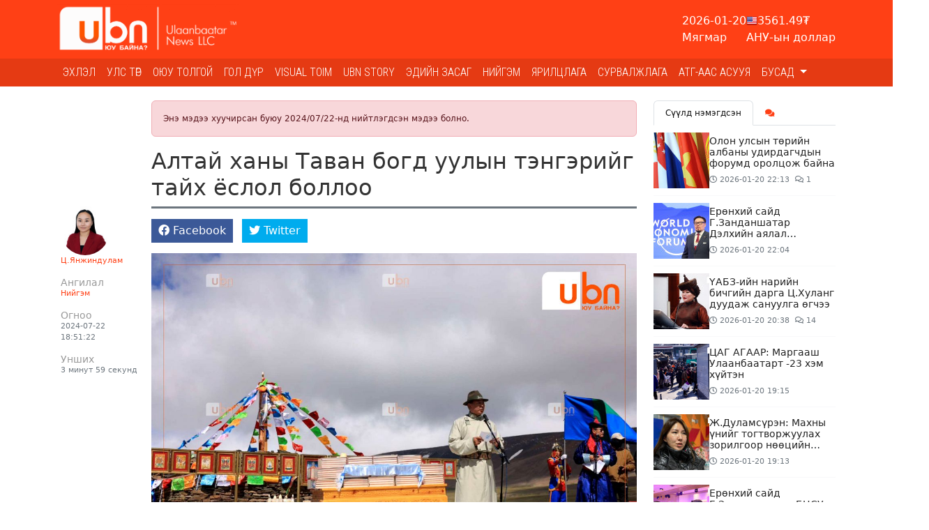

--- FILE ---
content_type: text/html; charset=UTF-8
request_url: https://ubn.mn/p/64582
body_size: 26368
content:
<!doctype html>
<html lang="mn_MN">

<head>
    <meta http-equiv="content-type" content="text/html; charset=utf-8" />
    <meta name="viewport" content="width=device-width, initial-scale=1" />

    <link rel="preconnect" href="https://fonts.gstatic.com">
    <link rel="preconnect" href="https://fonts.googleapis.com">
<link rel="preconnect" href="https://fonts.gstatic.com" crossorigin>
<link href="https://fonts.googleapis.com/css2?family=Roboto+Condensed:wght@300&display=swap" rel="stylesheet">
    <script src="https://cdnjs.cloudflare.com/ajax/libs/jquery/3.5.1/jquery.min.js" integrity="sha512-bLT0Qm9VnAYZDflyKcBaQ2gg0hSYNQrJ8RilYldYQ1FxQYoCLtUjuuRuZo+fjqhx/qtq/1itJ0C2ejDxltZVFg==" crossorigin="anonymous"></script>
    <script src="https://cdnjs.cloudflare.com/ajax/libs/flexslider/2.7.2/jquery.flexslider.min.js" integrity="sha512-DMVsZXgX4yFXz69Stig0g783PuBnl245OQV2qj5gSHTVUAuSeqRolBbaqiungKghnEPYee081WTTN6WA4BPYww==" crossorigin="anonymous" referrerpolicy="no-referrer"></script>
    <!-- Bootstrap CSS -->
    <link rel="stylesheet" href="https://cdnjs.cloudflare.com/ajax/libs/bootstrap/5.3.3/css/bootstrap.min.css" integrity="sha512-jnSuA4Ss2PkkikSOLtYs8BlYIeeIK1h99ty4YfvRPAlzr377vr3CXDb7sb7eEEBYjDtcYj+AjBH3FLv5uSJuXg==" crossorigin="anonymous" referrerpolicy="no-referrer" />
    <!-- Stylesheets -->
    <link rel="stylesheet" href="https://cdnjs.cloudflare.com/ajax/libs/OwlCarousel2/2.3.4/assets/owl.carousel.min.css" integrity="sha512-tS3S5qG0BlhnQROyJXvNjeEM4UpMXHrQfTGmbQ1gKmelCxlSEBUaxhRBj/EFTzpbP4RVSrpEikbmdJobCvhE3g==" crossorigin="anonymous" />
    <link rel="stylesheet" href="https://cdnjs.cloudflare.com/ajax/libs/OwlCarousel2/2.3.4/assets/owl.theme.default.min.css" integrity="sha512-sMXtMNL1zRzolHYKEujM2AqCLUR9F2C4/05cdbxjjLSRvMQIciEPCQZo++nk7go3BtSuK9kfa/s+a4f4i5pLkw==" crossorigin="anonymous" />
    <link rel="stylesheet" href="https://cdnjs.cloudflare.com/ajax/libs/flexslider/2.7.2/flexslider.min.css" integrity="sha512-c7jR/kCnu09ZrAKsWXsI/x9HCO9kkpHw4Ftqhofqs+I2hNxalK5RGwo/IAhW3iqCHIw55wBSSCFlm8JP0sw2Zw==" crossorigin="anonymous" referrerpolicy="no-referrer" />
    <link rel="stylesheet" href="https://cdnjs.cloudflare.com/ajax/libs/magnific-popup.js/1.0.0/magnific-popup.min.css" integrity="sha512-nIm/JGUwrzblLex/meoxJSPdAKQOe2bLhnrZ81g5Jbh519z8GFJIWu87WAhBH+RAyGbM4+U3S2h+kL5JoV6/wA==" crossorigin="anonymous" />
    <link rel="stylesheet" href="https://cdnjs.cloudflare.com/ajax/libs/font-awesome/5.15.2/css/all.min.css" integrity="sha512-HK5fgLBL+xu6dm/Ii3z4xhlSUyZgTT9tuc/hSrtw6uzJOvgRr2a9jyxxT1ely+B+xFAmJKVSTbpM/CuL7qxO8w==" crossorigin="anonymous" />
    <link rel="stylesheet" href="https://cdnjs.cloudflare.com/ajax/libs/Swiper/10.3.1/swiper-bundle.min.css" integrity="sha512-UV9ujyMxyYubOSkCa8+OGzknJ1EilA19WPimPseyMcZaGIoO8l7iNphD0Mq/0R/lNkzBH70ai3tmurxAW0M2ww==" crossorigin="anonymous" referrerpolicy="no-referrer" />
    <script src="https://cdnjs.cloudflare.com/ajax/libs/Swiper/10.3.1/swiper-bundle.min.js" integrity="sha512-2w85qGM9apXW9EgevsY4S4fnJIUz6U6mXlLbgDKphBuwh7jPQNad70Ll5W+pcIrJ6rIMGpjP0CxYGQwKsynIaQ==" crossorigin="anonymous" referrerpolicy="no-referrer"></script>
    <script src="https://unpkg.co/gsap@3/dist/gsap.min.js"></script>

    <script src="https://cdnjs.cloudflare.com/ajax/libs/moment.js/2.29.1/moment.min.js"></script>
<script src="https://cdnjs.cloudflare.com/ajax/libs/moment.js/2.29.1/locale/mn.min.js"></script>

<script src="https://cdnjs.cloudflare.com/ajax/libs/ScrollToFixed/1.0.8/jquery-scrolltofixed-min.js" integrity="sha512-ohXbv1eFvjIHMXG/jY057oHdBZ/jhthP1U3jES/nYyFdc9g6xBpjDjKIacGoPG6hY//xVQeqpWx8tNjexXWdqA==" crossorigin="anonymous" referrerpolicy="no-referrer"></script>

<script async src="https://www.googletagmanager.com/gtag/js?id=G-B99Q04G2DL"></script>
<script>
    window.dataLayer = window.dataLayer || [];
    function gtag() {
        dataLayer.push(arguments);
    }
    gtag('js', new Date());
    gtag('config', 'G-B99Q04G2DL');
</script>

<!-- Global site tag (gtag.js) - Google Analytics -->
<script async src="https://www.googletagmanager.com/gtag/js?id=UA-89758103-23"></script>
<script>
  window.dataLayer = window.dataLayer || [];
  function gtag(){dataLayer.push(arguments);}
  gtag('js', new Date());

  gtag('config', 'UA-89758103-23');
</script>
    <link rel="stylesheet" href="/themes/bootstrap/css/bootstrap.css?v=1749780162&vr=1.2.8" type="text/css" />

    <link rel="stylesheet" href="/theme/frontend/css/frontend.css?v=1.2.8" type="text/css" />
    <link rel="stylesheet" href="/themes/bootstrap/css/style.css?v=1749780162&vr=1.2.8" type="text/css" />
    <link rel="stylesheet" href="/themes/bootstrap/css/mobile.css?v=1749780162&vr=1.2.8" type="text/css" />

    
    <meta name="msapplication-TileColor" content="#ff4015">
    <meta name="theme-color" content="#ff4015">

            <link href='https://ubn.mn/storage/thumbnails/Logo site_16_16.jpg' rel='icon'>
        <link rel="shortcut icon" href="https://ubn.mn/storage/thumbnails/Logo site_16_16.jpg">
        <link rel="icon" sizes="16x16 32x32 64x64" href="https://ubn.mn/storage/thumbnails/Logo site_64_64.jpg">
        <link rel="icon" type="image/png" sizes="196x196" href="https://ubn.mn/storage/thumbnails/Logo site_196_196.jpg">
        <link rel="icon" type="image/png" sizes="160x160" href="https://ubn.mn/storage/thumbnails/Logo site_160_160.jpg">
        <link rel="icon" type="image/png" sizes="96x96" href="https://ubn.mn/storage/thumbnails/Logo site_96_96.jpg">
        <link rel="icon" type="image/png" sizes="64x64" href="https://ubn.mn/storage/thumbnails/Logo site_64_64.jpg">
        <link rel="icon" type="image/png" sizes="32x32" href="https://ubn.mn/storage/thumbnails/Logo site_32_32.jpg">
        <link rel="icon" type="image/png" sizes="16x16" href="https://ubn.mn/storage/thumbnails/Logo site_16_16.jpg">
        <link rel="apple-touch-icon" href="https://ubn.mn/storage/thumbnails/Logo site_57_57.jpg">
        <link rel="apple-touch-icon" sizes="114x114" href="https://ubn.mn/storage/thumbnails/Logo site_114_114.jpg">
        <link rel="apple-touch-icon" sizes="72x72" href="https://ubn.mn/storage/thumbnails/Logo site_72_72.jpg">
        <link rel="apple-touch-icon" sizes="144x144" href="https://ubn.mn/storage/thumbnails/Logo site_144_144.jpg">
        <link rel="apple-touch-icon" sizes="60x60" href="https://ubn.mn/storage/thumbnails/Logo site_60_60.jpg">
        <link rel="apple-touch-icon" sizes="120x120" href="https://ubn.mn/storage/thumbnails/Logo site_120_120.jpg">
        <link rel="apple-touch-icon" sizes="76x76" href="https://ubn.mn/storage/thumbnails/Logo site_76_76.jpg">
        <link rel="apple-touch-icon" sizes="152x152" href="https://ubn.mn/storage/thumbnails/Logo site_152_152.jpg">
        <link rel="apple-touch-icon" sizes="180x180" href="https://ubn.mn/storage/thumbnails/Logo site_180_180.jpg">
        <meta name="msapplication-TileImage" content="https://ubn.mn/storage/thumbnails/Logo site_144_144.jpg">
    

    <script src="https://cdnjs.cloudflare.com/ajax/libs/moment.js/2.29.1/moment.min.js" integrity="sha512-qTXRIMyZIFb8iQcfjXWCO8+M5Tbc38Qi5WzdPOYZHIlZpzBHG3L3by84BBBOiRGiEb7KKtAOAs5qYdUiZiQNNQ==" crossorigin="anonymous" referrerpolicy="no-referrer"></script>
    <script src="https://cdnjs.cloudflare.com/ajax/libs/moment.js/2.29.1/locale/mn.min.js" integrity="sha512-NXfKWzo7Fc6s2DkGrbmby3OwtW110lOabB+gdPAfemN3JycsfoBr89lElJzrYKIKQ512l0WNQg+aT9fLBPmlmA==" crossorigin="anonymous" referrerpolicy="no-referrer"></script>

    <script type="text/javascript">
        var site_url = 'https://ubn.mn';

        function _humanDate() {
            $('.date-human-time').each(function() {
                var dt = $(this).data('date');
                var now = moment();
                var days = now.diff(dt, "days")
                if(moment(dt) > now){
                    $(this).html('<span class="gdt-date">' + moment(dt).format('YYYY-MM-DD') + '</span> <span class="gdt-time">' + moment(dt).format('HH:mm') + '</span>');
                }
                else if (days <= 7) {
                    $(this).html(moment(dt).fromNow())
                } else {
                    $(this).html(dt)
                }
            })
        }
    </script>

    
            <link rel="stylesheet" href="/themes/bootstrap/css/content.css?v=1749780162&vr=1.2.8" type="text/css" />
        <script src="/themes/bootstrap/js/jquery.tweetable.min.js?v=1.2.8"></script>
    
    <title>Алтай ханы Таван богд уулын тэнгэрийг тайх ёслол боллоо</title>
	<meta name="description" content=""/>
	<meta name="section" content="Нийгэм"/>
	<meta name="last-modified" content="2026-01-21T02:53:43+08:00"/>
	<meta name="keywords" content=""/>

	<meta property="og:locale" content="mn_MN"/>
	<meta property="og:type" content="article"/>
	<meta property="og:title" content="Алтай ханы Таван богд уулын тэнгэрийг тайх ёслол боллоо"/>
	<meta property="og:description" content=""/>
	<meta property="og:updated_time" content="2026-01-21T02:53:43+08:00"/>

	
        <link rel="canonical" href="https://ubn.mn/p/64582"/>
        <meta property="og:url" content="https://ubn.mn/p/64582"/>
        <meta property="og:image" content="https://ubn.mn/thumb/post/64582/huk_1200x627.jpg?v=1768935223"/>
        <meta name="twitter:image" content="https://ubn.mn/thumb/post/64582/huk_1200x627.jpg?v=1768935223"/>
        <meta property="og:image:secure_url" content="https://ubn.mn/thumb/post/64582/huk_1200x627.jpg?v=1768935223"/>

	
	<meta property="og:image:width" content="1200"/>
	<meta property="og:image:height" content="627"/>

	        <meta property="article:publisher" content=""/>
        <meta property="article:author" content="https://www.facebook.com/ubn.mgl/"/>
        <meta property="author" content="https://www.facebook.com/ubn.mgl/"/>
	
		    <meta property="article:tag" content="тайх ёслол"/>
	        <meta property="article:section" content="Нийгэм"/>
        <meta property="article:published_time" content="2024-07-22T18:51:22+08:00"/>
        <meta property="article:modified_time" content="2026-01-21T02:53:43+08:00"/>

        <meta name="twitter:card" content="summary_large_image"/>
        <meta name="twitter:description" content=""/>
        <meta name="twitter:title" content="Алтай ханы Таван богд уулын тэнгэрийг тайх ёслол боллоо"/>
	
	<meta name="twitter:site" content="@ubn_mn"/>
	<meta property="fb:app_id" content="377342500253258"/>
	<meta property="og:site_name" content="Улаанбаатар ньюс"/>

</head>

<body class="stretched no-transition page-p ">

    <div class="indicator-wrapper">
        <div class="indicator"></div>
    </div>

    <div class="container">
        <div class="position-relative">
            <div class="social-lists d-none">
                                    <a href="https://www.facebook.com/ubn.mgl/" class="sl-facebook" target="_blank"><i class="fab fa-fw fa-facebook"></i></a>
                                    <a href="https://twitter.com/ubn_mn" class="sl-twitter" target="_blank"><i class="fab fa-fw fa-twitter"></i></a>
                                    <a href="https://www.youtube.com/channel/UCPwBHsOOMCTqtAH4bAatmXA" class="sl-youtube" target="_blank"><i class="fab fa-fw fa-youtube"></i></a>
                                    <a href="https://www.instagram.com/ubn_mn/" class="sl-instagram" target="_blank"><i class="fab fa-fw fa-instagram"></i></a>
                            </div>
        </div>
    </div>

    <div id="wrapper" class="clearfix">
        <div class="IDLKQMISKFSVKO31"><div>
<section id="">

    <div class="IDKV4U8M62HDWB80"><div data-gjs-editable="false">
    <header id="header" class="">
<div class="head-top">
    <div class="container">
        <div class="row d-flex align-items-center">
            <div class="col-xl-3 col-lg-3 col-md-4 col-sm-12">
                
<div id="logo">
	<a href="https://ubn.mn" class="standard-logo" data-dark-logo="https://ubn.mn/storage/logo/ubn logo-ff5500.jpg">
		<img  src="https://ubn.mn/storage/logo/white tsoolson ubn logo.png" alt="">
	</a>
</div>
            </div>
            <div class="col-xl-9 col-lg-9 col-md-8 col-sm-12">
            <div class="top-widget">
                <div class="head-widget">
                    <div class="horoscope"></div>
                    <div class="weather"></div>
                    <div class="x-rate"></div>
                </div>
            </div>
            </div>
        </div>
    </div>
</div>
<nav class="navbar navbar-expand-lg navbar-light bg-light">
    <div class="container clearfix">
        <a href="https://ubn.mn" class="navbar-brand me-auto">
                    <img src="https://ubn.mn/storage/logo/white tsoolson ubn logo.png" alt="">
                </a>
        <button class="navbar-toggler" type="button" data-bs-toggle="collapse"
            data-bs-target="#navbarToggle" aria-controls="navbarToggle" aria-expanded="false" aria-label="Цэс нээх">
          <span class="navbar-toggler-icon"></span>
        </button>
        <div class="collapse navbar-collapse" id="navbarToggle">
                <ul class="navbar-nav me-auto mb-2 mb-lg-0">
                    <li class="nav-item ">
                <a class="nav-link "  href="https://ubn.mn/">
                    Эхлэл                </a>
                            </li>
                    <li class="nav-item ">
                <a class="nav-link "  href="https://ubn.mn/cat/1">
                    Улс төр                </a>
                            </li>
                    <li class="nav-item ">
                <a class="nav-link "  href="https://ubn.mn/cat/30">
                    ОЮУ ТОЛГОЙ                </a>
                            </li>
                    <li class="nav-item ">
                <a class="nav-link "  href="https://ubn.mn/cat/27">
                    Гол дүр                </a>
                            </li>
                    <li class="nav-item ">
                <a class="nav-link "  href="https://ubn.mn/cat/13">
                    Visual toim                </a>
                            </li>
                    <li class="nav-item ">
                <a class="nav-link "  href="https://ubn.mn/cat/25">
                    Ubn story                </a>
                            </li>
                    <li class="nav-item ">
                <a class="nav-link "  href="https://ubn.mn/cat/16">
                    Эдийн засаг                </a>
                            </li>
                    <li class="nav-item ">
                <a class="nav-link "  href="https://ubn.mn/cat/3">
                    Нийгэм                </a>
                            </li>
                    <li class="nav-item ">
                <a class="nav-link "  href="https://ubn.mn/cat/21">
                    Ярилцлага                </a>
                            </li>
                    <li class="nav-item ">
                <a class="nav-link "  href="https://ubn.mn/cat/22">
                    Сурвалжлага                </a>
                            </li>
                    <li class="nav-item ">
                <a class="nav-link "  href="https://ubn.mn/cat/29">
                    АТГ-ААС АСУУЯ                </a>
                            </li>
                    <li class="nav-item dropdown">
                <a class="nav-link dropdown-toggle" id="navbar-11-Dropdown" role="button" data-bs-toggle="dropdown" aria-expanded="false" href="https://ubn.mn/cat/10">
                    Бусад                </a>
                                    <ul class="dropdown-menu" aria-labelledby="navbar-11-Dropdown">
                                                    <li>
                                <a class="dropdown-item" href="https://ubn.mn/cat/17">
                                     Хууль эрх зүй                                </a>
                                                            </li>
                                                    <li>
                                <a class="dropdown-item" href="https://ubn.mn/cat/8">
                                    COVID-19                                </a>
                                                            </li>
                                                    <li>
                                <a class="dropdown-item" href="https://ubn.mn/cat/4">
                                    Дэлхий дахинд                                </a>
                                                            </li>
                                                    <li>
                                <a class="dropdown-item" href="https://ubn.mn/cat/5">
                                    Social pop                                </a>
                                                            </li>
                                                    <li>
                                <a class="dropdown-item" href="https://ubn.mn/cat/6">
                                    Facelook                                </a>
                                                            </li>
                                                    <li>
                                <a class="dropdown-item" href="https://ubn.mn/cat/12">
                                    UBn style                                </a>
                                                            </li>
                                                    <li>
                                <a class="dropdown-item" href="https://ubn.mn/cat/20">
                                    Спорт                                </a>
                                                            </li>
                                                    <li>
                                <a class="dropdown-item" href="https://ubn.mn/cat/23">
                                    Токио-2020                                </a>
                                                            </li>
                                            </ul>
                            </li>
            </ul>
            
<!-- Top Search -->
<div id="top-search">
	<form action="/search" method="get">
		<div class="input-group">
			<span class="input-group-text bg-white"><i class="fas fa-search"></i></span>
			<input type="text" name="q" class="border-start-0 form-control" value="" placeholder="Хайх үгээ энд бичнэ үү ">
		</div>
	</form>
</div>
<!-- #top-search end -->
        </div>
    </div>
</nav>
</header>
</div>
</div><div phpb-blocks-container="true" class="IDKPILS1W1T4C281 container-sm container-md container-lg container-xl container-xxl"><div class="IDLKQMFYJBOV2CJ2"><div class="surtalchilgaa-wrapper" data-gjs-editable="false">
<div class="container p-0 m-0 m-auto">
	<div class="position-relative">
    <div id="surtalchilgaa_b4" class="surtalchilgaa carousel slide m-auto" data-ride="carousel"
        style="width: 120px; max-height: 500px;   ">
        <ol class="carousel-indicators">
                    </ol>
        <div class="carousel-inner">
                        
                    </div>
            </div>
            </div>
</div>
</div>
</div><div class="IDM04YO8C2FAZK21"><div class="surtalchilgaa-wrapper" data-gjs-editable="false">
<div class="container p-0 m-0 m-auto">
	<div class="position-relative">
    <div id="surtal_b6" class="surtalchilgaa carousel slide m-auto" data-ride="carousel"
        style="width: 140px; max-height: 500px;   ">
        <ol class="carousel-indicators">
                    </ol>
        <div class="carousel-inner">
                        
                    </div>
            </div>
            </div>
</div>
</div>
</div><div class="IDMBU5QKWVSHZ7P1"><div class="surtalchilgaa-wrapper" data-gjs-editable="false">
<div class="container p-0 m-0 m-auto">
	<div class="position-relative">
    <div id="surtalchilgaa_b7" class="surtalchilgaa carousel slide m-auto" data-ride="carousel"
        style="width: 120px; max-height: 500px;   ">
        <ol class="carousel-indicators">
                    </ol>
        <div class="carousel-inner">
                        
                    </div>
            </div>
            </div>
</div>
</div>
</div></div><style>* { box-sizing: border-box; } body {margin: 0;}#wrapper{width:100% !important;opacity:1 !important;}#surtalchilgaa_b4{width:120px;max-height:500px;}#i8mpxw{width:120px;max-height:500px !important;}#izg6c4{width:120px;max-height:500px !important;}#surtal_b6{width:140px;max-height:500px;}#surtalchilgaa_b7{width:120px;max-height:500px;}#inr4a3{width:120px;max-height:500px !important;}</style></section>
</div>
</div><div class="IDKYHB8LHGM6PPG1"><div id="" class="IDKPIM1QL66E4ES1" data-gjs-editable="false">
        <div style="height: 20px;">&nbsp;</div>
</div>
</div><div phpb-blocks-container="true" class="container IDKYHB8LHJMD1NX2"><div class="row IDKGRD6URHAS52H6">
    <div phpb-blocks-container="" class="col-lg-9 col-md-12 col-sm-12"><div class="IDKYHB8LHMCU1G13">
<div>

    <script type="text/javascript" src="/themes/bootstrap/js/sharect.min.js"></script>
    <script>
        var sharect = new Sharect();
        sharect.config({
            facebook: true,
            twitter: true,
            twitterUsername: '@ubn_mn',
            backgroundColor: '#333',
            iconColor: '#fff'
        }).init();
    </script>
    <link href="/themes/bootstrap/js/plugins/lightgallery/css/lightgallery.css" rel="stylesheet">
    <script type="text/javascript" src="/themes/bootstrap/js/plugins/lightgallery/js/lightgallery-all.js"></script>

    
    <style type="text/css">
        .lg-thumb-outer.lg-grab .lg-thumb.lg-group {
            margin: auto;
        }

        .entry-content figure.image {
            cursor: zoom-in;
        }
    </style>


    <div class="bld-single ">
        <div class="alert alert-danger alert-older-news">Энэ мэдээ хуучирсан буюу 2024/07/22-нд нийтлэгдсэн мэдээ болно.</div>                <div class="single-entry">
                        <div class="single-content">
                                <div class="single-container">
                    <div class="entry-title">
                        <h2>Алтай ханы Таван богд уулын тэнгэрийг тайх ёслол боллоо</h2>
                    </div>
                </div>
                <div class="entry clearfix">
                    <div class="single-container">
                                                    <div class="entry-detial-wrapper">
                                <div class="entry-detial d-flex gap-2">
            <div class="entry-author clearfix">
            <div class="author-image">
    <img src="https://ubn.mn/thumb/timthumb.php?src=storage/Setguulchid/293287597_803222904179335_5653619235744475247_n.jpg&amp;w=100&amp;h=100" alt="Ц.Янжиндулам" class="rounded-circle">
</div>
<a href="https://ubn.mn/a/66">Ц.Янжиндулам</a>

        </div>
    
            <div class="entry-cats">
            <h6 class="m-0">Ангилал</h6>
                                            <a href="/cat/3">Нийгэм</a>
                    </div>
    
    
    <div class="entry-time">
        <h6 class="m-0">Огноо</h6>
        <span class="date-human-time" data-date="2024-07-22 18:51:22"></span>    </div>

    <div class="entry-read">
        <h6 class="m-0">Унших</h6>
        <span class="read-time">3 минут 59 секунд</span>
    </div>
</div>

                                
                                                                    <div class="entry-social social-share">
                                        <ul class="list-inline m-0">
    <li class="list-inline-item">
        <span data-url="https://www.facebook.com/sharer/sharer.php?u=https%3A%2F%2Fubn.mn%2Fp%2F64582" class="share-btn facebook">
            <span><i class="fab fa-facebook"></i></span>
            <span>Facebook</span>
        </span>
    </li>
    <li class="list-inline-item">
        <span data-url="https://twitter.com/intent/tweet?url=https%3A%2F%2Fubn.mn%2Fp%2F64582&text=Алтай ханы Таван богд уулын тэнгэрийг тайх ёслол боллоо&via=ubn_mn" class="share-btn twitter">
            <span><i class="fab fa-twitter"></i></span>
            <span>Twitter</span>
        </span>
    </li>
</ul>
                                        <div class="addthis_inline_share_toolbox"></div>
                                    </div>
                                                            </div>
                                            </div>

                    <div class="entry-single">
                        <div class="single-container">
                                                    </div>

                                                    <div class="entry-content notopmargin">
    <div class="entry-image"></div>
    <div class="clearfix">
        <div class="container"><p class="image-center"><img alt="" height="800" src="https://ubn.mn/storage/altai%20tavan%20bogd/%D1%85%D2%AF%D0%BA.jpg" width="1200" /></p>

<p style="text-align:justify"><span style="font-size:16px"><span style="font-family:Arial,Helvetica,sans-serif">Монгол орны уулсын манлай төрийн тахилгат Алтай ханы Таван богд уулын тэнгэрийг тайх төрийн тахилгын ёслол 2024 оны долдугаар сарын 22-ны өдөр буюу XVII жарны Хилэнт эх хэмээх модон луу жилийн зуны адаг Цагаагчин хонь сарын Улаагчин гахай өдөр Алтай таван богд хайрхан уулын Тахилгат овоонд боллоо.</span></span></p>

<p style="text-align:justify"><span style="font-size:16px"><span style="font-family:Arial,Helvetica,sans-serif">Тахилгын ёслолын өмнөх орой лам хуврагууд Итгэл, Ганданлажаа, Өлзийхутаг буулгах сан болон Долоон бурхан од тус бүрд тахилгын ном хурав. Овооны тэнгэрийг тайх ёслол эхлэх үед &ldquo;Ганжуур&rdquo; их хөлгөн судар, Найман тахилыг тусгайлан залж, лам нар Ламчодов, Жигжид, Очирваань, Юлтий зэрэг ном хурлаа.</span></span></p>

<p class="image-center"><img alt="" height="800" src="https://ubn.mn/storage/altai%20tavan%20bogd/%D1%85%D2%AF%D0%BA1.jpg" width="1200" /></p>

<p style="text-align:justify"><span style="font-size:16px"><span style="font-family:Arial,Helvetica,sans-serif">Монгол Улсын Ерөнхийлөгч Ухнаагийн Хүрэлсүх төрийн бэлгэдлийг илэрхийлж, хүндэт харуулын дөрвөн цэргээр хамгаалуулан тусгайлан зассан талбайд хүрэлцэн ирэв.</span></span></p>

<p style="text-align:justify"><span style="font-size:16px"><span style="font-family:Arial,Helvetica,sans-serif">Хүндэт харуулын цэргүүд Монгол Улсын Төрийн далбаа, Бүх цэргийн Их хар сүлдний Умрын элч сүлд, Баян-Өлгий аймгийн далбаа, Их эзэн Чингис хааны хөрөг, Төрийн долоон эрдэнийг тахилын ширээнээ залж байрлууллаа.</span></span></p>

<p style="text-align:justify"><span style="font-size:16px"><span style="font-family:Arial,Helvetica,sans-serif">Монгол Улсын Ерөнхийлөгч хэлсэн үгэндээ, уул овооны тэнгэрийг тайх ёслол нь түүх, соёлын өв, төрт ёсны гүн уламжлал шингэсэн эрхэм нандин зан үйл бөгөөд байгаль дэлхийтэйгээ зохистой харилцах, унаган төрхийг нь хадгалан хамгаалахад онцгой ач холбогдолтой энэ өв соёлыг 2017 онд ЮНЕСКО-гийн яаралтай хамгаалах шаардлагатай соёлын биет бус өвийн Дэлхийн жагсаалтад бүртгэсэн гэдгийг тодотгов.</span></span></p>

<p class="image-center"><img alt="" height="800" src="https://ubn.mn/storage/altai%20tavan%20bogd/%D1%85%D2%AF%D0%BA2.jpg" width="1200" /></p>

<p style="text-align:justify"><span style="font-size:16px"><span style="font-family:Arial,Helvetica,sans-serif">Байгалийн болон соёлын өв хосолсон дурсгалт газар болох Алтай Таван богд тэргүүтэй Алтайн өндөр уулсыг ЮНЕСКО-ийн Дэлхийн өвд бүртгүүлэх ажил эрчимтэй өрнөж байгааг сонордууллаа.</span></span></p>

<p style="text-align:justify"><span style="font-size:16px"><span style="font-family:Arial,Helvetica,sans-serif">Ингэснээр Монгол Алтайн нурууг байгалийн болон соёлын өвийн чухал дурсгалт газар болохыг дэлхий дахинд хүлээн зөвшөөрүүлэх, байгаль дэлхийгээ хайрлан хамгаалах монгол уламжлалыг үр хойчдоо өвлүүлэн үлдээх, аялал жуулчлалыг эрчимжүүлж, бүс нутгийн хөгжлийг дэмжихэд үнэтэй хувь нэмэр болно гэдэгт итгэлтэй байгаагаа илэрхийллээ.</span></span></p>

<p style="text-align:justify"><span style="font-size:16px"><span style="font-family:Arial,Helvetica,sans-serif">Өндөр сүрлэг Алтай Таван богдоо түшин нутаглаж, өлгий сайхан нутгаа хүндлэн дээдэлдэг Баян-Өлгийчүүд их хайрхныхаа хайр хишгийг хүртэж, эв нэгдлээ бататган, ажил үйлсээрээ үлгэрлэж, үеийн үед дэвжин байхын ерөөлийг өргөн дэвшүүллээ.</span></span></p>

<p class="image-center"><img alt="" height="800" src="https://ubn.mn/storage/altai%20tavan%20bogd/%D1%85%D2%AF%D0%BA3.jpg" width="1200" /></p>

<p style="text-align:justify"><span style="font-size:16px"><span style="font-family:Arial,Helvetica,sans-serif">Ерөнхийлөгчийг үг хэлсний дараа туульч Алтайн магтаал хайллаа.</span></span></p>

<p style="text-align:justify"><span style="font-size:16px"><span style="font-family:Arial,Helvetica,sans-serif">Монгол Улсын Ерөнхийлөгч тэнгэрт хүргэх дуут сумыг Баян-Өлгий аймгийн Буянт сумын харьяат, үндэсний сурын Улсын мэргэн, урианхай сурын дархан мэргэн, буриад сумын хошой мэргэн М.Батгэрэлд хүлээлгэн өгч, тус аймгийн Цэнгэл сумын аварга малчин Ч.Хэнзхүүгийн адуун сүргээс сонгосон морийг тэнгэрийн хүлэг болгож сэтэрлэлээ.</span></span></p>

<p style="text-align:justify"><span style="font-size:16px"><span style="font-family:Arial,Helvetica,sans-serif">Монгол Улсын Төрийн далбаа, Бүх цэргийн Их хар сүлдний Умрын элч сүлд, Говь-Алтай аймгийн далбаа, Чингис хааны хөрөг болон Төрийн долоон эрдэнийг буцааж залснаар Алтай ханы Таван богд уулын тэнгэрийг тайх төрийн ёслол өндөрлөлөө.</span></span></p>

<p class="image-center"><img alt="" height="800" src="https://ubn.mn/storage/altai%20tavan%20bogd/%D1%85%D2%AF%D0%BA4.jpg" width="1200" /></p>

<p style="text-align:justify"><span style="font-size:16px"><span style="font-family:Arial,Helvetica,sans-serif">Монгол Улсын дээвэр буюу хамгийн өндөрт өргөгдсөн цэг бол Алтай Таван богд уулсын Хүйтэн оргил юм. Хүйтэн оргил далайн түвшнөөс дээш 4,374 м өндөрт өргөгдсөн. Алтай Таван богдын уулс нь Хүйтэн, Наран, Найрамдал, Малчин, Бүргэд гэсэн оргилтой юм.</span></span></p>

<p class="image-center"><img alt="" height="800" src="https://ubn.mn/storage/altai%20tavan%20bogd/%D1%85%D2%AF%D0%BA5.jpg" width="1200" /></p></div>
    </div>

    <div class="tagcloud clearfix bottommargin">
                                            </div>

    <div class="clear"></div>

</div>
                        
                                                    <div class="single-fb-like-box py-3">
                                <div class="fb-like" data-href="https://ubn.mn/p/64582" data-width="" data-layout="standard" data-action="like" data-size="large" data-share="true"></div>
                            </div>
                        
                        <div class="single-container">
                                                            <div class="foot-social social-share">
                                    <ul class="list-inline m-0">
    <li class="list-inline-item">
        <span data-url="https://www.facebook.com/sharer/sharer.php?u=https%3A%2F%2Fubn.mn%2Fp%2F64582" class="share-btn facebook">
            <span><i class="fab fa-facebook"></i></span>
            <span>Facebook</span>
        </span>
    </li>
    <li class="list-inline-item">
        <span data-url="https://twitter.com/intent/tweet?url=https%3A%2F%2Fubn.mn%2Fp%2F64582&text=Алтай ханы Таван богд уулын тэнгэрийг тайх ёслол боллоо&via=ubn_mn" class="share-btn twitter">
            <span><i class="fab fa-twitter"></i></span>
            <span>Twitter</span>
        </span>
    </li>
</ul>
                                    <div class="addthis_inline_share_toolbox"></div>
                                </div>
                                                        <div class="clearfix text-center">
                                <div class="sharethis-inline-reaction-buttons" data-postid="64582"></div>
                            </div>
                            <div class="position-relative">
    <div id="post-single_s" class="surtalchilgaa carousel slide m-auto" data-ride="carousel"
        style="width: 717px; max-height: 210px;   ">
        <ol class="carousel-indicators">
                    </ol>
        <div class="carousel-inner">
                        
                    </div>
            </div>
            </div>
                        </div>

                    </div>
                </div>
                <div class="single-container">
                    <div class="post-navigation clearfix row">
    <div class="col-md-4 post-navi post-left">
        <h6 class="nav-title">Өмнөх</h6>
        <div class="post-item clearfix">
            <a href="https://ubn.mn/p/64581" class="thumb"><img src="https://ubn.mn/thumb/post/64581/szha_480x320.jpg" class="img-fluid" alt="Б.Бямбасайхан: 40 гаруй жилд анх удаа Сэлбэ, Дунд гол дагуу бүрэн хэмжээний цэвэрлэгээ хийж байна" title="Б.Бямбасайхан: 40 гаруй жилд анх удаа Сэлбэ, Дунд гол дагуу бүрэн хэмжээний цэвэрлэгээ хийж байна"></a> <h6><a href="https://ubn.mn/p/64581"  class="title">Б.Бямбасайхан: 40 гаруй жилд анх удаа Сэлбэ, Дунд гол дагуу бүрэн хэмжээний цэвэрлэгээ хийж байна</a></h6>        </div>
    </div>
    <div class="col-md-4">&nbsp;</div>
    <div class="col-md-4 post-navi post-next ms-auto text-end">
        <h6 class="nav-title">Дараах</h6>
        <div class="post-item clearfix">
    	    <a href="https://ubn.mn/p/93268" class="thumb"><img src="https://ubn.mn/thumb/post/93268/616807215_872127052115847_6243862688564068926_n_480x320.jpg" class="img-fluid" alt="Олон улсын төрийн албаны удирдагчдын форумд оролцож байна" title="Олон улсын төрийн албаны удирдагчдын форумд оролцож байна"></a> <h6><a href="https://ubn.mn/p/93268"  class="title">Олон улсын төрийн албаны удирдагчдын форумд оролцож байна</a></h6>        </div>
    </div>
</div>
                    <div id="comments">
        <div class="alert alert-danger alert-older-news">Энэ мэдээ хуучирсан буюу 2024/07/22-нд нийтлэгдсэн мэдээ болно.</div>

        <div id="comment-lists" class="comments"></div>
</div>

<script type="text/javascript">
    function getComments() {
            $('#comment-lists').load('/comments/64582');
        }

        $(function() {
            getComments();
        })

        $('body').on('submit', '#comment-form', function(e) {
            e.preventDefault();
            var form = $(this);
            var url = form.attr('action');
            form.find('.cm-btn').addClass('d-none');

            $.ajax({
                type: "POST",
                url: url,
                data: form.serialize(),
                success: function(data) {
                    form.find('.cm-author').val('');
                    form.find('.cm-txt').val('');
                    if (data['status'] == 'success') {
                        toastr.success(data['text'])
                        getComments();
                    } else {
                        toastr.warning(data['text'])
                    }
                    form.find('.cm-btn').removeClass('d-none');
                }
            });
        })


        $('body').on('click', '.comment-reply-link', function(e) {
            e.preventDefault();
            $('.reply-form').remove();

            var parent_id = $(this).data('id');
            var $obj = $('#comment-' + parent_id);

            var $cmform = $('.comment-form').clone();
            $cmform.find('.cm-author').after('<input type="hidden" name="parent_id" value="' + parent_id + '">');

            var cmform = '<div class="comment-form reply-form">' + $cmform.html() + '</div>';

            $obj.after(cmform);

        })
</script>
                </div>
            </div>
        </div>
                <div class="related-container">
            
                            <div class="related-wrapper">
                    <h4 class="related-title">Төстэй мэдээллүүд:</h4>
                    <div class="related-posts clearfix">
                                                    <div class="row">
                                                                    <div class="col-6">
                                        <div class="mpost clearfix mb-4">
    <div class="entry-image">
        <a href="https://ubn.mn/p/93268">
            <img src="https://ubn.mn/thumb/post/93268/616807215_872127052115847_6243862688564068926_n_480x320.jpg" class="img-fluid" alt="Олон улсын төрийн албаны удирдагчдын форумд оролцож байна" title="Олон улсын төрийн албаны удирдагчдын форумд оролцож байна">        </a>
    </div>
    <div class="entry-c entry-content">
        <div class="entry-title">
            <h4><a href="https://ubn.mn/p/93268">Олон улсын төрийн албаны удирдагчдын форумд оролцож байна</a></h4>
        </div>
        <ul class="list-unstyled entry-meta clearfix d-flex gap-2">
                            <li><i class="fas fa-pencil-alt"></i> <a href="https://ubn.mn/a/99"><i class="icon-pen"></i> Т.Болормаа</a></li>
                        <li><i class="far fa-clock"></i> 5 цаг</li>
                            <li><a href="https://ubn.mn/p/93268#comments"><i class="far fa-comments"></i> 1</a></li>
                    </ul>
        <div class="entry-desc">
            

Бүгд Найрамдах Сингапур Улсад зохион байгуулагдаж байгаа &ldquo;Олон улсын төрийн албаны удирдагчдын форум 2026&rdquo;-д Монгол Улсын Төрийн албаны зөвлөлийн дарга Л.Цэдэвсүрэн Улсын Их Хурлын        </div>
    </div>
</div>
                                    </div>
                                                                    <div class="col-6">
                                        <div class="mpost clearfix mb-4">
    <div class="entry-image">
        <a href="https://ubn.mn/p/93264">
            <img src="https://ubn.mn/thumb/post/93264/79_480x320.png" class="img-fluid" alt="ЦАГ АГААР: Маргааш Улаанбаатарт -23 хэм хүйтэн" title="ЦАГ АГААР: Маргааш Улаанбаатарт -23 хэм хүйтэн">        </a>
    </div>
    <div class="entry-c entry-content">
        <div class="entry-title">
            <h4><a href="https://ubn.mn/p/93264">ЦАГ АГААР: Маргааш Улаанбаатарт -23 хэм хүйтэн</a></h4>
        </div>
        <ul class="list-unstyled entry-meta clearfix d-flex gap-2">
                            <li><i class="fas fa-pencil-alt"></i> <a href="https://ubn.mn/a/99"><i class="icon-pen"></i> Т.Болормаа</a></li>
                        <li><i class="far fa-clock"></i> 8 цаг</li>
                    </ul>
        <div class="entry-desc">
            

УЛААНБААТАР ХОТ ОРЧМООР: Багавтар үүлтэй. Цас орохгүй. Салхи баруун хойноос секундэд 2-7 метр. Шөнөдөө Яармаг-Сонгины орчмоор -41...-43 градус, бусад хэсгээр -32...-34 градус, өдөртөө -22...-24        </div>
    </div>
</div>
                                    </div>
                                                                    <div class="col-6">
                                        <div class="mpost clearfix mb-4">
    <div class="entry-image">
        <a href="https://ubn.mn/p/93265">
            <img src="https://ubn.mn/thumb/post/93265/2_480x320.jpg" class="img-fluid" alt="Ж.Дуламсүрэн: Махны үнийг тогтворжуулах зорилгоор нөөцийн махны борлуулалтыг өнгөрсөн жилээс эрт эхлүүлж байна" title="Ж.Дуламсүрэн: Махны үнийг тогтворжуулах зорилгоор нөөцийн махны борлуулалтыг өнгөрсөн жилээс эрт эхлүүлж байна">        </a>
    </div>
    <div class="entry-c entry-content">
        <div class="entry-title">
            <h4><a href="https://ubn.mn/p/93265">Ж.Дуламсүрэн: Махны үнийг тогтворжуулах зорилгоор нөөцийн махны борлуулалтыг өнгөрсөн жилээс эрт эхлүүлж байна</a></h4>
        </div>
        <ul class="list-unstyled entry-meta clearfix d-flex gap-2">
                            <li><i class="fas fa-pencil-alt"></i> <a href="https://ubn.mn/a/99"><i class="icon-pen"></i> Т.Болормаа</a></li>
                        <li><i class="far fa-clock"></i> 8 цаг</li>
                    </ul>
        <div class="entry-desc">
            

Нийслэлийн есөн дүүргийн 375 хүнсний дэлгүүрээр нөөцийн махыг жижиглэн хэлбэрээр худалдаалж эхэллээ. Энэ талаар УБЗАА-ны Хүнс, худалдаа, үйлчилгээний газрын дарга Ж.Дуламсүрэнгээс тодрууллаа.

        </div>
    </div>
</div>
                                    </div>
                                                            </div>
                                            </div>
                </div>
            
                    </div>
    </div>

    <script type="text/javascript">
        $(function() {
            $('body').on('click', '.social-share .share-btn', function(event) {
                event.preventDefault();
                var url = $(this).data('url');
                popupCenter(url, '', 600, 400);
            });
        });


        function scheduledPost(order, button) {
            var postsContainer = document.querySelector('.scheduled-posts');
            var posts = Array.from(postsContainer.querySelectorAll('.scheduled-post'));

            posts.sort(function(a, b) {
                var dateA = new Date(a.getAttribute('data-date'));
                var dateB = new Date(b.getAttribute('data-date'));

                if (order === 'asc') {
                    return dateA - dateB;
                } else if (order === 'desc') {
                    return dateB - dateA;
                }
            });

            postsContainer.innerHTML = '';

            posts.forEach(function(post) {
                postsContainer.appendChild(post);
                postsContainer.appendChild(document.createElement('hr')); // Add the hr after each post
            });

            document.querySelectorAll('.btn').forEach(function(btn) {
                btn.classList.remove('bg-primary');
            });

            button.classList.add('bg-primary');
        }

        $(document).ready(function() {
            $('.entry-content').lightGallery({
                selector: '.image'
            });
        });
    </script>


</div>
</div></div>
    <div phpb-blocks-container="" class="col-lg-3 col-md-12 col-sm-12"><div class="IDKYHB8LHNIR40A4"></div><div class="IDKYHB8QURGUTAO8"><div>
<section id="">

    <div class="IDKV4VXT1HAX0ZB1">    <div class="tabs" id="sidebar-tabs" role="tablist" data-gjs-editable="false">
        <ul class="nav nav-tabs" role="tablist">
                            <li class="nav-item" role="presentation">
                    <a class="nav-link active" href="#tab-1" id="tab-1-tab" data-bs-toggle="tab" data-bs-target="#tab-1" role="tab" aria-controls="tab-1" aria-selected="true">
                        Сүүлд нэмэгдсэн                    </a>
                </li>
                                                    <li class="nav-item" role="presentation">
                    <a class="nav-link" href="#tab-3" id="tab-3-tab" data-bs-toggle="tab" data-bs-target="#tab-3" role="tab" aria-controls="tab-3" aria-selected="false">
                        <i class="fas fa-comments"></i>                    </a>
                </li>
                    </ul>

        <div class="tab-content">
                            <div class="tab-pane active" id="tab-1" role="tabpanel" aria-labelledby="tab-1-tab">
                <div id=" tab1-list-sidebar" style="height: 900px; overflow: auto;">
                    <div class="spost clearfix"><div class="entry-image"><a href="https://ubn.mn/p/93268" class="nobg"><img src="https://ubn.mn/thumb/post/93268/616807215_872127052115847_6243862688564068926_n_80x80.jpg" class="img-fluid" alt="Олон улсын төрийн албаны удирдагчдын форумд оролцож байна" title="Олон улсын төрийн албаны удирдагчдын форумд оролцож байна"></a></div><div class="entry-c entry-content"><div class="entry-title"><h4><a href="https://ubn.mn/p/93268">Олон улсын төрийн албаны удирдагчдын форумд оролцож байна</a></h4></div><ul class="entry-meta list-inline"><li class="list-inline-item em-author"><i class="fas fa-pencil-alt"></i> <a href="https://ubn.mn/a/99"><i class="icon-pen"></i> Т.Болормаа</a></li><li class="list-inline-item em-date"><i class="far fa-clock"></i> <span class="date-human-time" data-date="2026-01-20 22:13:48"></span></li><li class="list-inline-item  em-comment"><a href="https://ubn.mn/p/93268#comments"><i class="far fa-comments"></i> 1</a></li></ul></div></div><div class="spost clearfix"><div class="entry-image"><a href="https://ubn.mn/p/93267" class="nobg"><img src="https://ubn.mn/thumb/post/93267/614360129_1223688609962888_5260062723229013921_n_80x80.jpg" class="img-fluid" alt="Ерөнхий сайд Г.Занданшатар Дэлхийн аялал жуулчлалын чуулга уулзалтын өндөр түвшний хуралдаанд үг хэлэв" title="Ерөнхий сайд Г.Занданшатар Дэлхийн аялал жуулчлалын чуулга уулзалтын өндөр түвшний хуралдаанд үг хэлэв"></a></div><div class="entry-c entry-content"><div class="entry-title"><h4><a href="https://ubn.mn/p/93267">Ерөнхий сайд Г.Занданшатар Дэлхийн аялал жуулчлалын чуулга уулзалтын өндөр түвшний хуралдаанд үг хэлэв</a></h4></div><ul class="entry-meta list-inline"><li class="list-inline-item em-author"><i class="fas fa-pencil-alt"></i> <a href="https://ubn.mn/a/99"><i class="icon-pen"></i> Т.Болормаа</a></li><li class="list-inline-item em-date"><i class="far fa-clock"></i> <span class="date-human-time" data-date="2026-01-20 22:04:07"></span></li></ul></div></div><div class="spost clearfix"><div class="entry-image"><a href="https://ubn.mn/p/93266" class="nobg"><img src="https://ubn.mn/thumb/post/93266/khulants_80x80.jpg" class="img-fluid" alt="ҮАБЗ-ийн нарийн бичгийн дарга Ц.Хуланг дуудаж сануулга өгчээ" title="ҮАБЗ-ийн нарийн бичгийн дарга Ц.Хуланг дуудаж сануулга өгчээ"></a></div><div class="entry-c entry-content"><div class="entry-title"><h4><a href="https://ubn.mn/p/93266">ҮАБЗ-ийн нарийн бичгийн дарга Ц.Хуланг дуудаж сануулга өгчээ</a></h4></div><ul class="entry-meta list-inline"><li class="list-inline-item em-author"><i class="fas fa-pencil-alt"></i> <a href="https://ubn.mn/a/100"><i class="icon-pen"></i> Д.Дарьсүрэн</a></li><li class="list-inline-item em-date"><i class="far fa-clock"></i> <span class="date-human-time" data-date="2026-01-20 20:38:00"></span></li><li class="list-inline-item  em-comment"><a href="https://ubn.mn/p/93266#comments"><i class="far fa-comments"></i> 14</a></li></ul></div></div><div class="spost clearfix"><div class="entry-image"><a href="https://ubn.mn/p/93264" class="nobg"><img src="https://ubn.mn/thumb/post/93264/79_80x80.png" class="img-fluid" alt="ЦАГ АГААР: Маргааш Улаанбаатарт -23 хэм хүйтэн" title="ЦАГ АГААР: Маргааш Улаанбаатарт -23 хэм хүйтэн"></a></div><div class="entry-c entry-content"><div class="entry-title"><h4><a href="https://ubn.mn/p/93264">ЦАГ АГААР: Маргааш Улаанбаатарт -23 хэм хүйтэн</a></h4></div><ul class="entry-meta list-inline"><li class="list-inline-item em-author"><i class="fas fa-pencil-alt"></i> <a href="https://ubn.mn/a/99"><i class="icon-pen"></i> Т.Болормаа</a></li><li class="list-inline-item em-date"><i class="far fa-clock"></i> <span class="date-human-time" data-date="2026-01-20 19:15:00"></span></li></ul></div></div><div class="spost clearfix"><div class="entry-image"><a href="https://ubn.mn/p/93265" class="nobg"><img src="https://ubn.mn/thumb/post/93265/2_80x80.jpg" class="img-fluid" alt="Ж.Дуламсүрэн: Махны үнийг тогтворжуулах зорилгоор нөөцийн махны борлуулалтыг өнгөрсөн жилээс эрт эхлүүлж байна" title="Ж.Дуламсүрэн: Махны үнийг тогтворжуулах зорилгоор нөөцийн махны борлуулалтыг өнгөрсөн жилээс эрт эхлүүлж байна"></a></div><div class="entry-c entry-content"><div class="entry-title"><h4><a href="https://ubn.mn/p/93265">Ж.Дуламсүрэн: Махны үнийг тогтворжуулах зорилгоор нөөцийн махны борлуулалтыг өнгөрсөн жилээс эрт эхлүүлж байна</a></h4></div><ul class="entry-meta list-inline"><li class="list-inline-item em-author"><i class="fas fa-pencil-alt"></i> <a href="https://ubn.mn/a/99"><i class="icon-pen"></i> Т.Болормаа</a></li><li class="list-inline-item em-date"><i class="far fa-clock"></i> <span class="date-human-time" data-date="2026-01-20 19:13:14"></span></li></ul></div></div><div class="spost clearfix"><div class="entry-image"><a href="https://ubn.mn/p/93262" class="nobg"><img src="https://ubn.mn/thumb/post/93262/21_80x80.jpg" class="img-fluid" alt="Ерөнхий сайд Г.Занданшатар, БНСУ-ын Худалдааны сайд  Ё Хан Гү нар Давос хотноо уулзаж, цаашид байнга холбоотой байж, идэвхтэй хамтран ажиллахаар болов" title="Ерөнхий сайд Г.Занданшатар, БНСУ-ын Худалдааны сайд  Ё Хан Гү нар Давос хотноо уулзаж, цаашид байнга холбоотой байж, идэвхтэй хамтран ажиллахаар болов"></a></div><div class="entry-c entry-content"><div class="entry-title"><h4><a href="https://ubn.mn/p/93262">Ерөнхий сайд Г.Занданшатар, БНСУ-ын Худалдааны сайд  Ё Хан Гү нар Давос хотноо уулзаж, цаашид байнга холбоотой байж, идэвхтэй хамтран ажиллахаар болов</a></h4></div><ul class="entry-meta list-inline"><li class="list-inline-item em-author"><i class="fas fa-pencil-alt"></i> <a href="https://ubn.mn/a/33"><i class="icon-pen"></i> UBn team</a></li><li class="list-inline-item em-date"><i class="far fa-clock"></i> <span class="date-human-time" data-date="2026-01-20 18:02:00"></span></li></ul></div></div><div class="spost clearfix"><div class="entry-image"><a href="https://ubn.mn/p/93260" class="nobg"><img src="https://ubn.mn/thumb/post/93260/1_80x80.jpg" class="img-fluid" alt="Эмч, ажилчдын цалингийн нэмэгдлийг нэгдүгээр сард багтаан олгох талаар яг одоо хуралдаж байна" title="Эмч, ажилчдын цалингийн нэмэгдлийг нэгдүгээр сард багтаан олгох талаар яг одоо хуралдаж байна"></a></div><div class="entry-c entry-content"><div class="entry-title"><h4><a href="https://ubn.mn/p/93260">Эмч, ажилчдын цалингийн нэмэгдлийг нэгдүгээр сард багтаан олгох талаар яг одоо хуралдаж байна</a></h4></div><ul class="entry-meta list-inline"><li class="list-inline-item em-author"><i class="fas fa-pencil-alt"></i> <a href="https://ubn.mn/a/99"><i class="icon-pen"></i> Т.Болормаа</a></li><li class="list-inline-item em-date"><i class="far fa-clock"></i> <span class="date-human-time" data-date="2026-01-20 16:04:40"></span></li></ul></div></div><div class="spost clearfix"><div class="entry-image"><a href="https://ubn.mn/p/93259" class="nobg"><img src="https://ubn.mn/thumb/post/93259/9_80x80.jpg" class="img-fluid" alt="100 гаруй улсын төр, засгийн тэргүүн оролцож буй Дэлхийн эдийн засгийн чуулга уулзалтад Ерөнхий сайд Г.Занданшатар оролцож байна" title="100 гаруй улсын төр, засгийн тэргүүн оролцож буй Дэлхийн эдийн засгийн чуулга уулзалтад Ерөнхий сайд Г.Занданшатар оролцож байна"></a></div><div class="entry-c entry-content"><div class="entry-title"><h4><a href="https://ubn.mn/p/93259">100 гаруй улсын төр, засгийн тэргүүн оролцож буй Дэлхийн эдийн засгийн чуулга уулзалтад Ерөнхий сайд Г.Занданшатар оролцож байна</a></h4></div><ul class="entry-meta list-inline"><li class="list-inline-item em-author"><i class="fas fa-pencil-alt"></i> <a href="https://ubn.mn/a/33"><i class="icon-pen"></i> UBn team</a></li><li class="list-inline-item em-date"><i class="far fa-clock"></i> <span class="date-human-time" data-date="2026-01-20 15:37:23"></span></li></ul></div></div><div class="spost clearfix"><div class="entry-image"><a href="https://ubn.mn/p/93258" class="nobg"><img src="https://ubn.mn/thumb/post/93258/617572618_1313265784172078_881951601685421431_n_80x80.jpg" class="img-fluid" alt="Иргэд “Буцалтгүй зээл олгоно“ гэсэн зарын дагуу холбогдон залилуулж байна" title="Иргэд “Буцалтгүй зээл олгоно“ гэсэн зарын дагуу холбогдон залилуулж байна"></a></div><div class="entry-c entry-content"><div class="entry-title"><h4><a href="https://ubn.mn/p/93258">Иргэд “Буцалтгүй зээл олгоно“ гэсэн зарын дагуу холбогдон залилуулж байна</a></h4></div><ul class="entry-meta list-inline"><li class="list-inline-item em-author"><i class="fas fa-pencil-alt"></i> <a href="https://ubn.mn/a/100"><i class="icon-pen"></i> Д.Дарьсүрэн</a></li><li class="list-inline-item em-date"><i class="far fa-clock"></i> <span class="date-human-time" data-date="2026-01-20 15:37:15"></span></li><li class="list-inline-item  em-comment"><a href="https://ubn.mn/p/93258#comments"><i class="far fa-comments"></i> 1</a></li></ul></div></div><div class="spost clearfix"><div class="entry-image"><a href="https://ubn.mn/p/93257" class="nobg"><img src="https://ubn.mn/thumb/post/93257/shuuh_80x80.jpg" class="img-fluid" alt="ЭМДС-д учирсан 781 сая төгрөгийн хохирлыг буруутай этгээдээр нөхөн төлүүлэхээр шийдвэрлүүлжээ" title="ЭМДС-д учирсан 781 сая төгрөгийн хохирлыг буруутай этгээдээр нөхөн төлүүлэхээр шийдвэрлүүлжээ"></a></div><div class="entry-c entry-content"><div class="entry-title"><h4><a href="https://ubn.mn/p/93257">ЭМДС-д учирсан 781 сая төгрөгийн хохирлыг буруутай этгээдээр нөхөн төлүүлэхээр шийдвэрлүүлжээ</a></h4></div><ul class="entry-meta list-inline"><li class="list-inline-item em-author"><i class="fas fa-pencil-alt"></i> <a href="https://ubn.mn/a/66"><i class="icon-pen"></i> Ц.Янжиндулам</a></li><li class="list-inline-item em-date"><i class="far fa-clock"></i> <span class="date-human-time" data-date="2026-01-20 15:24:00"></span></li><li class="list-inline-item  em-comment"><a href="https://ubn.mn/p/93257#comments"><i class="far fa-comments"></i> 2</a></li></ul></div></div><div class="spost clearfix"><div class="entry-image"><a href="https://ubn.mn/p/93256" class="nobg"><img src="https://ubn.mn/thumb/post/93256/gadaadayalalnereerirgediygzalilzhee_80x80.jpeg" class="img-fluid" alt="Аяллын компанид залилуулсан иргэд буцах тасалбаргүй онгоцны буудал дээр гацжээ" title="Аяллын компанид залилуулсан иргэд буцах тасалбаргүй онгоцны буудал дээр гацжээ"></a></div><div class="entry-c entry-content"><div class="entry-title"><h4><a href="https://ubn.mn/p/93256">Аяллын компанид залилуулсан иргэд буцах тасалбаргүй онгоцны буудал дээр гацжээ</a></h4></div><ul class="entry-meta list-inline"><li class="list-inline-item em-author"><i class="fas fa-pencil-alt"></i> <a href="https://ubn.mn/a/99"><i class="icon-pen"></i> Т.Болормаа</a></li><li class="list-inline-item em-date"><i class="far fa-clock"></i> <span class="date-human-time" data-date="2026-01-20 15:22:51"></span></li><li class="list-inline-item  em-comment"><a href="https://ubn.mn/p/93256#comments"><i class="far fa-comments"></i> 1</a></li></ul></div></div><div class="spost clearfix"><div class="entry-image"><a href="https://ubn.mn/p/93255" class="nobg"><img src="https://ubn.mn/thumb/post/93255/896632_80x80.jpg" class="img-fluid" alt="Сэтгэцэд нөлөөт бодисыг бусдын нэр дээр ачаанд багтааж хил нэвтрүүлсэн гэх этгээдийн хэргийг шүүхэд шилжүүлжээ" title="Сэтгэцэд нөлөөт бодисыг бусдын нэр дээр ачаанд багтааж хил нэвтрүүлсэн гэх этгээдийн хэргийг шүүхэд шилжүүлжээ"></a></div><div class="entry-c entry-content"><div class="entry-title"><h4><a href="https://ubn.mn/p/93255">Сэтгэцэд нөлөөт бодисыг бусдын нэр дээр ачаанд багтааж хил нэвтрүүлсэн гэх этгээдийн хэргийг шүүхэд шилжүүлжээ</a></h4></div><ul class="entry-meta list-inline"><li class="list-inline-item em-author"><i class="fas fa-pencil-alt"></i> <a href="https://ubn.mn/a/66"><i class="icon-pen"></i> Ц.Янжиндулам</a></li><li class="list-inline-item em-date"><i class="far fa-clock"></i> <span class="date-human-time" data-date="2026-01-20 15:19:00"></span></li></ul></div></div><div class="spost clearfix"><div class="entry-image"><a href="https://ubn.mn/p/93254" class="nobg"><img src="https://ubn.mn/thumb/post/93254/suriiii_80x80.png" class="img-fluid" alt="Н.Батсуурь: Допингийн төв 2 жил дараалж 1 хүнээс олон шинжилгээ авч, хүчээр “Зодог тайл” гэж шахаад байгаа юм уу" title="Н.Батсуурь: Допингийн төв 2 жил дараалж 1 хүнээс олон шинжилгээ авч, хүчээр “Зодог тайл” гэж шахаад байгаа юм уу"></a></div><div class="entry-c entry-content"><div class="entry-title"><h4><a href="https://ubn.mn/p/93254">Н.Батсуурь: Допингийн төв 2 жил дараалж 1 хүнээс олон шинжилгээ авч, хүчээр “Зодог тайл” гэж шахаад байгаа юм уу</a></h4></div><ul class="entry-meta list-inline"><li class="list-inline-item em-author"><i class="fas fa-pencil-alt"></i> <a href="https://ubn.mn/a/66"><i class="icon-pen"></i> Ц.Янжиндулам</a></li><li class="list-inline-item em-date"><i class="far fa-clock"></i> <span class="date-human-time" data-date="2026-01-20 15:11:00"></span></li><li class="list-inline-item  em-comment"><a href="https://ubn.mn/p/93254#comments"><i class="far fa-comments"></i> 3</a></li></ul></div></div><div class="spost clearfix"><div class="entry-image"><a href="https://ubn.mn/p/93253" class="nobg"><img src="https://ubn.mn/thumb/post/93253/tsahilgaanshit_80x80.png" class="img-fluid" alt="ТАНИЛЦ: Эрчим хүчний чадлын дутагдлаас шалтгаалан ӨНӨӨДӨР хязгаарлалт хийж БОЛЗОШГҮЙ байршлууд" title="ТАНИЛЦ: Эрчим хүчний чадлын дутагдлаас шалтгаалан ӨНӨӨДӨР хязгаарлалт хийж БОЛЗОШГҮЙ байршлууд"></a></div><div class="entry-c entry-content"><div class="entry-title"><h4><a href="https://ubn.mn/p/93253">ТАНИЛЦ: Эрчим хүчний чадлын дутагдлаас шалтгаалан ӨНӨӨДӨР хязгаарлалт хийж БОЛЗОШГҮЙ байршлууд</a></h4></div><ul class="entry-meta list-inline"><li class="list-inline-item em-author"><i class="fas fa-pencil-alt"></i> <a href="https://ubn.mn/a/100"><i class="icon-pen"></i> Д.Дарьсүрэн</a></li><li class="list-inline-item em-date"><i class="far fa-clock"></i> <span class="date-human-time" data-date="2026-01-20 13:54:00"></span></li></ul></div></div><div class="spost clearfix"><div class="entry-image"><a href="https://ubn.mn/p/93252" class="nobg"><img src="https://ubn.mn/thumb/post/93252/01_80x80.png" class="img-fluid" alt="Багш нарын цалин 4.7 сая төгрөг хүртэл нэмэгджээ" title="Багш нарын цалин 4.7 сая төгрөг хүртэл нэмэгджээ"></a></div><div class="entry-c entry-content"><div class="entry-title"><h4><a href="https://ubn.mn/p/93252">Багш нарын цалин 4.7 сая төгрөг хүртэл нэмэгджээ</a></h4></div><ul class="entry-meta list-inline"><li class="list-inline-item em-author"><i class="fas fa-pencil-alt"></i> <a href="https://ubn.mn/a/100"><i class="icon-pen"></i> Д.Дарьсүрэн</a></li><li class="list-inline-item em-date"><i class="far fa-clock"></i> <span class="date-human-time" data-date="2026-01-20 13:42:11"></span></li><li class="list-inline-item  em-comment"><a href="https://ubn.mn/p/93252#comments"><i class="far fa-comments"></i> 2</a></li></ul></div></div><div class="spost clearfix"><div class="entry-image"><a href="https://ubn.mn/p/93251" class="nobg"><img src="https://ubn.mn/thumb/post/93251/russia_80x80.png" class="img-fluid" alt="ОХУ-аас Монголд нийлүүлэх шатахууныг 2026 онд тасралтгүй, тогтвортой байлгахаар тохиролцов" title="ОХУ-аас Монголд нийлүүлэх шатахууныг 2026 онд тасралтгүй, тогтвортой байлгахаар тохиролцов"></a></div><div class="entry-c entry-content"><div class="entry-title"><h4><a href="https://ubn.mn/p/93251">ОХУ-аас Монголд нийлүүлэх шатахууныг 2026 онд тасралтгүй, тогтвортой байлгахаар тохиролцов</a></h4></div><ul class="entry-meta list-inline"><li class="list-inline-item em-author"><i class="fas fa-pencil-alt"></i> <a href="https://ubn.mn/a/100"><i class="icon-pen"></i> Д.Дарьсүрэн</a></li><li class="list-inline-item em-date"><i class="far fa-clock"></i> <span class="date-human-time" data-date="2026-01-20 12:56:00"></span></li><li class="list-inline-item  em-comment"><a href="https://ubn.mn/p/93251#comments"><i class="far fa-comments"></i> 3</a></li></ul></div></div><div class="spost clearfix"><div class="entry-image"><a href="https://ubn.mn/p/93250" class="nobg"><img src="https://ubn.mn/thumb/post/93250/67_80x80.png" class="img-fluid" alt="Тэтгэврийн зээлд тавьсан хязгаарлалт байхгүй болж, хугацаа уртассантай холбогдуулан банкууд зээлийн шалгуураа өндрөөр тогтоосон гэв" title="Тэтгэврийн зээлд тавьсан хязгаарлалт байхгүй болж, хугацаа уртассантай холбогдуулан банкууд зээлийн шалгуураа өндрөөр тогтоосон гэв"></a></div><div class="entry-c entry-content"><div class="entry-title"><h4><a href="https://ubn.mn/p/93250">Тэтгэврийн зээлд тавьсан хязгаарлалт байхгүй болж, хугацаа уртассантай холбогдуулан банкууд зээлийн шалгуураа өндрөөр тогтоосон гэв</a></h4></div><ul class="entry-meta list-inline"><li class="list-inline-item em-author"><i class="fas fa-pencil-alt"></i> <a href="https://ubn.mn/a/100"><i class="icon-pen"></i> Д.Дарьсүрэн</a></li><li class="list-inline-item em-date"><i class="far fa-clock"></i> <span class="date-human-time" data-date="2026-01-20 12:51:57"></span></li></ul></div></div><div class="spost clearfix"><div class="entry-image"><a href="https://ubn.mn/p/93249" class="nobg"><img src="https://ubn.mn/thumb/post/93249/nuuts_80x80.jpg" class="img-fluid" alt="НӨӨЦИЙН МАХ: Хонины махыг 13 мянга, үхрийн махыг 15 мянган төгрөгөөр борлуулна" title="НӨӨЦИЙН МАХ: Хонины махыг 13 мянга, үхрийн махыг 15 мянган төгрөгөөр борлуулна"></a></div><div class="entry-c entry-content"><div class="entry-title"><h4><a href="https://ubn.mn/p/93249">НӨӨЦИЙН МАХ: Хонины махыг 13 мянга, үхрийн махыг 15 мянган төгрөгөөр борлуулна</a></h4></div><ul class="entry-meta list-inline"><li class="list-inline-item em-author"><i class="fas fa-pencil-alt"></i> <a href="https://ubn.mn/a/66"><i class="icon-pen"></i> Ц.Янжиндулам</a></li><li class="list-inline-item em-date"><i class="far fa-clock"></i> <span class="date-human-time" data-date="2026-01-20 12:39:00"></span></li></ul></div></div><div class="spost clearfix"><div class="entry-image"><a href="https://ubn.mn/p/93248" class="nobg"><img src="https://ubn.mn/thumb/post/93248/capturecopy_80x80.jpg" class="img-fluid" alt="АҮЭБЯ: Шатахууны хангамж тогтвортой хэвийн байна" title="АҮЭБЯ: Шатахууны хангамж тогтвортой хэвийн байна"></a></div><div class="entry-c entry-content"><div class="entry-title"><h4><a href="https://ubn.mn/p/93248">АҮЭБЯ: Шатахууны хангамж тогтвортой хэвийн байна</a></h4></div><ul class="entry-meta list-inline"><li class="list-inline-item em-author"><i class="fas fa-pencil-alt"></i> <a href="https://ubn.mn/a/66"><i class="icon-pen"></i> Ц.Янжиндулам</a></li><li class="list-inline-item em-date"><i class="far fa-clock"></i> <span class="date-human-time" data-date="2026-01-20 12:35:00"></span></li></ul></div></div><div class="spost clearfix"><div class="entry-image"><a href="https://ubn.mn/p/93247" class="nobg"><img src="https://ubn.mn/thumb/post/93247/320078511_2339346849562721_1300305900018118867_n_80x80.png" class="img-fluid" alt="Малайзын шүүх ЗГ-аа буруугүй гэж үзэн, С.Шаарийбууд олгох 5 сая ринггитийн нөхөн төлбөрийг 1.38 сая болгож бууруулахаар шийдвэрлэжээ" title="Малайзын шүүх ЗГ-аа буруугүй гэж үзэн, С.Шаарийбууд олгох 5 сая ринггитийн нөхөн төлбөрийг 1.38 сая болгож бууруулахаар шийдвэрлэжээ"></a></div><div class="entry-c entry-content"><div class="entry-title"><h4><a href="https://ubn.mn/p/93247">Малайзын шүүх ЗГ-аа буруугүй гэж үзэн, С.Шаарийбууд олгох 5 сая ринггитийн нөхөн төлбөрийг 1.38 сая болгож бууруулахаар шийдвэрлэжээ</a></h4></div><ul class="entry-meta list-inline"><li class="list-inline-item em-author"><i class="fas fa-pencil-alt"></i> <a href="https://ubn.mn/a/100"><i class="icon-pen"></i> Д.Дарьсүрэн</a></li><li class="list-inline-item em-date"><i class="far fa-clock"></i> <span class="date-human-time" data-date="2026-01-20 12:23:00"></span></li><li class="list-inline-item  em-comment"><a href="https://ubn.mn/p/93247#comments"><i class="far fa-comments"></i> 2</a></li></ul></div></div><div class="spost clearfix"><div class="entry-image"><a href="https://ubn.mn/p/93246" class="nobg"><img src="https://ubn.mn/thumb/post/93246/252469484_1006307183247674_7116078189023643927_ncopy7_80x80.jpg" class="img-fluid" alt="Гэнэт баяжсан хурган дарга нарыг ЖАРААХАЙ гэх үү" title="Гэнэт баяжсан хурган дарга нарыг ЖАРААХАЙ гэх үү"></a></div><div class="entry-c entry-content"><div class="entry-title"><h4><a href="https://ubn.mn/p/93246">Гэнэт баяжсан хурган дарга нарыг ЖАРААХАЙ гэх үү</a></h4></div><ul class="entry-meta list-inline"><li class="list-inline-item em-author"><i class="fas fa-pencil-alt"></i> <a href="https://ubn.mn/a/97"><i class="icon-pen"></i> Т.Мөнхтунгалаг</a></li><li class="list-inline-item em-date"><i class="far fa-clock"></i> <span class="date-human-time" data-date="2026-01-20 12:16:00"></span></li><li class="list-inline-item  em-comment"><a href="https://ubn.mn/p/93246#comments"><i class="far fa-comments"></i> 1</a></li></ul></div></div><div class="spost clearfix"><div class="entry-image"><a href="https://ubn.mn/p/93245" class="nobg"><img src="https://ubn.mn/thumb/post/93245/12_80x80.png" class="img-fluid" alt="Эмээлт, Партизан, Хонхорын замд дундаж хурдны стандартыг мөрдүүлнэ" title="Эмээлт, Партизан, Хонхорын замд дундаж хурдны стандартыг мөрдүүлнэ"></a></div><div class="entry-c entry-content"><div class="entry-title"><h4><a href="https://ubn.mn/p/93245">Эмээлт, Партизан, Хонхорын замд дундаж хурдны стандартыг мөрдүүлнэ</a></h4></div><ul class="entry-meta list-inline"><li class="list-inline-item em-author"><i class="fas fa-pencil-alt"></i> <a href="https://ubn.mn/a/100"><i class="icon-pen"></i> Д.Дарьсүрэн</a></li><li class="list-inline-item em-date"><i class="far fa-clock"></i> <span class="date-human-time" data-date="2026-01-20 11:58:38"></span></li><li class="list-inline-item  em-comment"><a href="https://ubn.mn/p/93245#comments"><i class="far fa-comments"></i> 1</a></li></ul></div></div><div class="spost clearfix"><div class="entry-image"><a href="https://ubn.mn/p/93244" class="nobg"><img src="https://ubn.mn/thumb/post/93244/emch1_80x80.jpg" class="img-fluid" alt="Эмч, ажилчдын 1-р сарын цалин 2-р сард ороход 30 хувийн нэмэгдэл олгогдоно" title="Эмч, ажилчдын 1-р сарын цалин 2-р сард ороход 30 хувийн нэмэгдэл олгогдоно"></a></div><div class="entry-c entry-content"><div class="entry-title"><h4><a href="https://ubn.mn/p/93244">Эмч, ажилчдын 1-р сарын цалин 2-р сард ороход 30 хувийн нэмэгдэл олгогдоно</a></h4></div><ul class="entry-meta list-inline"><li class="list-inline-item em-author"><i class="fas fa-pencil-alt"></i> <a href="https://ubn.mn/a/100"><i class="icon-pen"></i> Д.Дарьсүрэн</a></li><li class="list-inline-item em-date"><i class="far fa-clock"></i> <span class="date-human-time" data-date="2026-01-20 11:48:50"></span></li><li class="list-inline-item  em-comment"><a href="https://ubn.mn/p/93244#comments"><i class="far fa-comments"></i> 1</a></li></ul></div></div><div class="spost clearfix"><div class="entry-image"><a href="https://ubn.mn/p/93243" class="nobg"><img src="https://ubn.mn/thumb/post/93243/mpaphoto10176_80x80.jpg" class="img-fluid" alt="“Угалзтай гутал зарна” гэх зарын дагуу 750,000 төгрөг шилжүүлж залилуулжээ" title="“Угалзтай гутал зарна” гэх зарын дагуу 750,000 төгрөг шилжүүлж залилуулжээ"></a></div><div class="entry-c entry-content"><div class="entry-title"><h4><a href="https://ubn.mn/p/93243">“Угалзтай гутал зарна” гэх зарын дагуу 750,000 төгрөг шилжүүлж залилуулжээ</a></h4></div><ul class="entry-meta list-inline"><li class="list-inline-item em-author"><i class="fas fa-pencil-alt"></i> <a href="https://ubn.mn/a/100"><i class="icon-pen"></i> Д.Дарьсүрэн</a></li><li class="list-inline-item em-date"><i class="far fa-clock"></i> <span class="date-human-time" data-date="2026-01-20 11:25:20"></span></li></ul></div></div><div class="spost clearfix"><div class="entry-image"><a href="https://ubn.mn/p/93242" class="nobg"><img src="https://ubn.mn/thumb/post/93242/mungu1_80x80.jpg" class="img-fluid" alt="Монголбанк: Задгай мөнгийг гүйлгээнээс хасаагүй" title="Монголбанк: Задгай мөнгийг гүйлгээнээс хасаагүй"></a></div><div class="entry-c entry-content"><div class="entry-title"><h4><a href="https://ubn.mn/p/93242">Монголбанк: Задгай мөнгийг гүйлгээнээс хасаагүй</a></h4></div><ul class="entry-meta list-inline"><li class="list-inline-item em-author"><i class="fas fa-pencil-alt"></i> <a href="https://ubn.mn/a/100"><i class="icon-pen"></i> Д.Дарьсүрэн</a></li><li class="list-inline-item em-date"><i class="far fa-clock"></i> <span class="date-human-time" data-date="2026-01-20 10:43:03"></span></li><li class="list-inline-item  em-comment"><a href="https://ubn.mn/p/93242#comments"><i class="far fa-comments"></i> 2</a></li></ul></div></div><div class="spost clearfix"><div class="entry-image"><a href="https://ubn.mn/p/93241" class="nobg"><img src="https://ubn.mn/thumb/post/93241/mpaphoto20170082_80x80.jpg" class="img-fluid" alt="10 их наяд төгрөг хэвлэсэн гэх Монголбанканд санхүүгийн хяналт, шалгалт хийж эхэллээ" title="10 их наяд төгрөг хэвлэсэн гэх Монголбанканд санхүүгийн хяналт, шалгалт хийж эхэллээ"></a></div><div class="entry-c entry-content"><div class="entry-title"><h4><a href="https://ubn.mn/p/93241">10 их наяд төгрөг хэвлэсэн гэх Монголбанканд санхүүгийн хяналт, шалгалт хийж эхэллээ</a></h4></div><ul class="entry-meta list-inline"><li class="list-inline-item em-author"><i class="fas fa-pencil-alt"></i> <a href="https://ubn.mn/a/100"><i class="icon-pen"></i> Д.Дарьсүрэн</a></li><li class="list-inline-item em-date"><i class="far fa-clock"></i> <span class="date-human-time" data-date="2026-01-20 10:31:00"></span></li><li class="list-inline-item  em-comment"><a href="https://ubn.mn/p/93241#comments"><i class="far fa-comments"></i> 3</a></li></ul></div></div><div class="spost clearfix"><div class="entry-image"><a href="https://ubn.mn/p/93240" class="nobg"><img src="https://ubn.mn/thumb/post/93240/temee_80x80.jpg" class="img-fluid" alt="“Тэмээн дээрээс наран ойрхон” өвлийн наадам энэ сарын 24,25-ны өдрүүдэд болно" title="“Тэмээн дээрээс наран ойрхон” өвлийн наадам энэ сарын 24,25-ны өдрүүдэд болно"></a></div><div class="entry-c entry-content"><div class="entry-title"><h4><a href="https://ubn.mn/p/93240">“Тэмээн дээрээс наран ойрхон” өвлийн наадам энэ сарын 24,25-ны өдрүүдэд болно</a></h4></div><ul class="entry-meta list-inline"><li class="list-inline-item em-author"><i class="fas fa-pencil-alt"></i> <a href="https://ubn.mn/a/66"><i class="icon-pen"></i> Ц.Янжиндулам</a></li><li class="list-inline-item em-date"><i class="far fa-clock"></i> <span class="date-human-time" data-date="2026-01-20 10:28:16"></span></li></ul></div></div><div class="spost clearfix"><div class="entry-image"><a href="https://ubn.mn/p/93238" class="nobg"><img src="https://ubn.mn/thumb/post/93238/615272574_1583100962845395_7155461250893070236_n_80x80.png" class="img-fluid" alt="Голомт банк Энэтхэг Улсын HDFC банканд ам.долларын данс нээлээ" title="Голомт банк Энэтхэг Улсын HDFC банканд ам.долларын данс нээлээ"></a></div><div class="entry-c entry-content"><div class="entry-title"><h4><a href="https://ubn.mn/p/93238">Голомт банк Энэтхэг Улсын HDFC банканд ам.долларын данс нээлээ</a></h4></div><ul class="entry-meta list-inline"><li class="list-inline-item em-author"><i class="fas fa-pencil-alt"></i> <a href="https://ubn.mn/a/33"><i class="icon-pen"></i> UBn team</a></li><li class="list-inline-item em-date"><i class="far fa-clock"></i> <span class="date-human-time" data-date="2026-01-20 10:16:54"></span></li></ul></div></div><div class="spost clearfix"><div class="entry-image"><a href="https://ubn.mn/p/93239" class="nobg"><img src="https://ubn.mn/thumb/post/93239/615554926_1213926264194669_3527200821313940390_n1_80x80.jpg" class="img-fluid" alt="Ур чадвараас илүү хандлага:  Ажлын ярилцлагын бодит шалгуур" title="Ур чадвараас илүү хандлага:  Ажлын ярилцлагын бодит шалгуур"></a></div><div class="entry-c entry-content"><div class="entry-title"><h4><a href="https://ubn.mn/p/93239">Ур чадвараас илүү хандлага:  Ажлын ярилцлагын бодит шалгуур</a></h4></div><ul class="entry-meta list-inline"><li class="list-inline-item em-author"><i class="fas fa-pencil-alt"></i> <a href="https://ubn.mn/a/99"><i class="icon-pen"></i> Т.Болормаа</a></li><li class="list-inline-item em-date"><i class="far fa-clock"></i> <span class="date-human-time" data-date="2026-01-20 10:00:00"></span></li></ul></div></div><div class="spost clearfix"><div class="entry-image"><a href="https://ubn.mn/p/93237" class="nobg"><img src="https://ubn.mn/thumb/post/93237/300223960_5576979765716370_8822703841701443597_n_80x80.jpg" class="img-fluid" alt="Дээвэр нь шатаж байсан байшингаас 4 болон 8 настай хоёр хүүхдийг аварчээ" title="Дээвэр нь шатаж байсан байшингаас 4 болон 8 настай хоёр хүүхдийг аварчээ"></a></div><div class="entry-c entry-content"><div class="entry-title"><h4><a href="https://ubn.mn/p/93237">Дээвэр нь шатаж байсан байшингаас 4 болон 8 настай хоёр хүүхдийг аварчээ</a></h4></div><ul class="entry-meta list-inline"><li class="list-inline-item em-author"><i class="fas fa-pencil-alt"></i> <a href="https://ubn.mn/a/66"><i class="icon-pen"></i> Ц.Янжиндулам</a></li><li class="list-inline-item em-date"><i class="far fa-clock"></i> <span class="date-human-time" data-date="2026-01-20 09:52:00"></span></li></ul></div></div><div class="spost clearfix"><div class="entry-image"><a href="https://ubn.mn/p/93236" class="nobg"><img src="https://ubn.mn/thumb/post/93236/heyball_80x80.png" class="img-fluid" alt="Монголын баг “HEYBALL”-ын багийн дэлхийн цомд түрүүлэв" title="Монголын баг “HEYBALL”-ын багийн дэлхийн цомд түрүүлэв"></a></div><div class="entry-c entry-content"><div class="entry-title"><h4><a href="https://ubn.mn/p/93236">Монголын баг “HEYBALL”-ын багийн дэлхийн цомд түрүүлэв</a></h4></div><ul class="entry-meta list-inline"><li class="list-inline-item em-author"><i class="fas fa-pencil-alt"></i> <a href="https://ubn.mn/a/100"><i class="icon-pen"></i> Д.Дарьсүрэн</a></li><li class="list-inline-item em-date"><i class="far fa-clock"></i> <span class="date-human-time" data-date="2026-01-20 09:41:47"></span></li></ul></div></div><div class="spost clearfix"><div class="entry-image"><a href="https://ubn.mn/p/93235" class="nobg"><img src="https://ubn.mn/thumb/post/93235/_q7a0926_80x80.jpg" class="img-fluid" alt="Өнөөдрөөс нөөцийн махыг 410 дэлгүүрээр худалдаална" title="Өнөөдрөөс нөөцийн махыг 410 дэлгүүрээр худалдаална"></a></div><div class="entry-c entry-content"><div class="entry-title"><h4><a href="https://ubn.mn/p/93235">Өнөөдрөөс нөөцийн махыг 410 дэлгүүрээр худалдаална</a></h4></div><ul class="entry-meta list-inline"><li class="list-inline-item em-author"><i class="fas fa-pencil-alt"></i> <a href="https://ubn.mn/a/100"><i class="icon-pen"></i> Д.Дарьсүрэн</a></li><li class="list-inline-item em-date"><i class="far fa-clock"></i> <span class="date-human-time" data-date="2026-01-20 09:09:00"></span></li></ul></div></div><div class="spost clearfix"><div class="entry-image"><a href="https://ubn.mn/p/93234" class="nobg"><img src="https://ubn.mn/thumb/post/93234/0120_80x80.png" class="img-fluid" alt="Монгол Улс хиймэл оюунд суурилсан боловсролын систем рүү шилжиж буйг сайшаав" title="Монгол Улс хиймэл оюунд суурилсан боловсролын систем рүү шилжиж буйг сайшаав"></a></div><div class="entry-c entry-content"><div class="entry-title"><h4><a href="https://ubn.mn/p/93234">Монгол Улс хиймэл оюунд суурилсан боловсролын систем рүү шилжиж буйг сайшаав</a></h4></div><ul class="entry-meta list-inline"><li class="list-inline-item em-author"><i class="fas fa-pencil-alt"></i> <a href="https://ubn.mn/a/100"><i class="icon-pen"></i> Д.Дарьсүрэн</a></li><li class="list-inline-item em-date"><i class="far fa-clock"></i> <span class="date-human-time" data-date="2026-01-20 09:04:00"></span></li></ul></div></div><div class="spost clearfix"><div class="entry-image"><a href="https://ubn.mn/p/93223" class="nobg"><img src="https://ubn.mn/thumb/post/93223/78_80x80.png" class="img-fluid" alt="СУРВАЛЖИЛГА: “Өнгөрсөн жил 350 мянган төгрөгөөр авч байсан дундаж ууц энэ жил 660 мянган төгрөгт хүрчхэж“" title="СУРВАЛЖИЛГА: “Өнгөрсөн жил 350 мянган төгрөгөөр авч байсан дундаж ууц энэ жил 660 мянган төгрөгт хүрчхэж“"></a></div><div class="entry-c entry-content"><div class="entry-title"><h4><a href="https://ubn.mn/p/93223">СУРВАЛЖИЛГА: “Өнгөрсөн жил 350 мянган төгрөгөөр авч байсан дундаж ууц энэ жил 660 мянган төгрөгт хүрчхэж“</a></h4></div><ul class="entry-meta list-inline"><li class="list-inline-item em-author"><i class="fas fa-pencil-alt"></i> <a href="https://ubn.mn/a/99"><i class="icon-pen"></i> Т.Болормаа</a></li><li class="list-inline-item em-date"><i class="far fa-clock"></i> <span class="date-human-time" data-date="2026-01-20 09:00:00"></span></li><li class="list-inline-item  em-comment"><a href="https://ubn.mn/p/93223#comments"><i class="far fa-comments"></i> 26</a></li></ul></div></div><div class="spost clearfix"><div class="entry-image"><a href="https://ubn.mn/p/93233" class="nobg"><img src="https://ubn.mn/thumb/post/93233/b5402cd47f7c49d7b9475b2ab727ec54_80x80.jfif" class="img-fluid" alt="СЭДЭВ: 3 жилд 17 их наядаар нэмэгдсэн зээлийн өсөлтийг “тогтоох“ Монголбанкны шийдвэр иргэдийг мөнгө хүүлэгчид рүү “түлхэх“ эрсдэлтэй" title="СЭДЭВ: 3 жилд 17 их наядаар нэмэгдсэн зээлийн өсөлтийг “тогтоох“ Монголбанкны шийдвэр иргэдийг мөнгө хүүлэгчид рүү “түлхэх“ эрсдэлтэй"></a></div><div class="entry-c entry-content"><div class="entry-title"><h4><a href="https://ubn.mn/p/93233">СЭДЭВ: 3 жилд 17 их наядаар нэмэгдсэн зээлийн өсөлтийг “тогтоох“ Монголбанкны шийдвэр иргэдийг мөнгө хүүлэгчид рүү “түлхэх“ эрсдэлтэй</a></h4></div><ul class="entry-meta list-inline"><li class="list-inline-item em-author"><i class="fas fa-pencil-alt"></i> <a href="https://ubn.mn/a/66"><i class="icon-pen"></i> Ц.Янжиндулам</a></li><li class="list-inline-item em-date"><i class="far fa-clock"></i> <span class="date-human-time" data-date="2026-01-20 08:40:00"></span></li><li class="list-inline-item  em-comment"><a href="https://ubn.mn/p/93233#comments"><i class="far fa-comments"></i> 1</a></li></ul></div></div><div class="spost clearfix"><div class="entry-image"><a href="https://ubn.mn/p/93232" class="nobg"><img src="https://ubn.mn/thumb/post/93232/ac46028fd8104866b6c61160b8f18170_80x80.jpg" class="img-fluid" alt="ТАНИЛЦ: Шинэчилсэн дүрмээр ажлаасаа “чөлөөлөгдсөн“ АН-ын 15 дэд дарга" title="ТАНИЛЦ: Шинэчилсэн дүрмээр ажлаасаа “чөлөөлөгдсөн“ АН-ын 15 дэд дарга"></a></div><div class="entry-c entry-content"><div class="entry-title"><h4><a href="https://ubn.mn/p/93232">ТАНИЛЦ: Шинэчилсэн дүрмээр ажлаасаа “чөлөөлөгдсөн“ АН-ын 15 дэд дарга</a></h4></div><ul class="entry-meta list-inline"><li class="list-inline-item em-author"><i class="fas fa-pencil-alt"></i> <a href="https://ubn.mn/a/100"><i class="icon-pen"></i> Д.Дарьсүрэн</a></li><li class="list-inline-item em-date"><i class="far fa-clock"></i> <span class="date-human-time" data-date="2026-01-20 08:30:00"></span></li><li class="list-inline-item  em-comment"><a href="https://ubn.mn/p/93232#comments"><i class="far fa-comments"></i> 3</a></li></ul></div></div><div class="spost clearfix"><div class="entry-image"><a href="https://ubn.mn/p/93229" class="nobg"><img src="https://ubn.mn/thumb/post/93229/d8_80x80.jpg" class="img-fluid" alt="Улаанбаатарт -26 хэм хүйтэн" title="Улаанбаатарт -26 хэм хүйтэн"></a></div><div class="entry-c entry-content"><div class="entry-title"><h4><a href="https://ubn.mn/p/93229">Улаанбаатарт -26 хэм хүйтэн</a></h4></div><ul class="entry-meta list-inline"><li class="list-inline-item em-author"><i class="fas fa-pencil-alt"></i> <a href="https://ubn.mn/a/100"><i class="icon-pen"></i> Д.Дарьсүрэн</a></li><li class="list-inline-item em-date"><i class="far fa-clock"></i> <span class="date-human-time" data-date="2026-01-20 06:00:00"></span></li></ul></div></div><div class="spost clearfix"><div class="entry-image"><a href="https://ubn.mn/p/93231" class="nobg"><img src="https://ubn.mn/thumb/post/93231/tsagdaa1_80x80.jpg" class="img-fluid" alt="ЦЕГ: Найз бүсгүйгээ зодсон хэрэгт шалгалтын ажиллагаа явуулж байна" title="ЦЕГ: Найз бүсгүйгээ зодсон хэрэгт шалгалтын ажиллагаа явуулж байна"></a></div><div class="entry-c entry-content"><div class="entry-title"><h4><a href="https://ubn.mn/p/93231">ЦЕГ: Найз бүсгүйгээ зодсон хэрэгт шалгалтын ажиллагаа явуулж байна</a></h4></div><ul class="entry-meta list-inline"><li class="list-inline-item em-author"><i class="fas fa-pencil-alt"></i> <a href="https://ubn.mn/a/100"><i class="icon-pen"></i> Д.Дарьсүрэн</a></li><li class="list-inline-item em-date"><i class="far fa-clock"></i> <span class="date-human-time" data-date="2026-01-19 20:27:06"></span></li><li class="list-inline-item  em-comment"><a href="https://ubn.mn/p/93231#comments"><i class="far fa-comments"></i> 1</a></li></ul></div></div><div class="spost clearfix"><div class="entry-image"><a href="https://ubn.mn/p/93230" class="nobg"><img src="https://ubn.mn/thumb/post/93230/d1_80x80.png" class="img-fluid" alt="Давосын эдийн засгийн форумд Дональд Трамп, В.Зеленский, Канцлер зэрэг дэлхийн томоохон лидерүүд оролцож байна" title="Давосын эдийн засгийн форумд Дональд Трамп, В.Зеленский, Канцлер зэрэг дэлхийн томоохон лидерүүд оролцож байна"></a></div><div class="entry-c entry-content"><div class="entry-title"><h4><a href="https://ubn.mn/p/93230">Давосын эдийн засгийн форумд Дональд Трамп, В.Зеленский, Канцлер зэрэг дэлхийн томоохон лидерүүд оролцож байна</a></h4></div><ul class="entry-meta list-inline"><li class="list-inline-item em-author"><i class="fas fa-pencil-alt"></i> <a href="https://ubn.mn/a/33"><i class="icon-pen"></i> UBn team</a></li><li class="list-inline-item em-date"><i class="far fa-clock"></i> <span class="date-human-time" data-date="2026-01-19 20:13:00"></span></li><li class="list-inline-item  em-comment"><a href="https://ubn.mn/p/93230#comments"><i class="far fa-comments"></i> 4</a></li></ul></div></div><div class="spost clearfix"><div class="entry-image"><a href="https://ubn.mn/p/93228" class="nobg"><img src="https://ubn.mn/thumb/post/93228/tsogtbaatarhzbh_80x80.png" class="img-fluid" alt="Д.Цогтбаатар: Намайг маш сайн шалгах хэрэгтэй" title="Д.Цогтбаатар: Намайг маш сайн шалгах хэрэгтэй"></a></div><div class="entry-c entry-content"><div class="entry-title"><h4><a href="https://ubn.mn/p/93228">Д.Цогтбаатар: Намайг маш сайн шалгах хэрэгтэй</a></h4></div><ul class="entry-meta list-inline"><li class="list-inline-item em-author"><i class="fas fa-pencil-alt"></i> <a href="https://ubn.mn/a/100"><i class="icon-pen"></i> Д.Дарьсүрэн</a></li><li class="list-inline-item em-date"><i class="far fa-clock"></i> <span class="date-human-time" data-date="2026-01-19 19:51:03"></span></li><li class="list-inline-item  em-comment"><a href="https://ubn.mn/p/93228#comments"><i class="far fa-comments"></i> 5</a></li></ul></div></div><div class="spost clearfix"><div class="entry-image"><a href="https://ubn.mn/p/93227" class="nobg"><img src="https://ubn.mn/thumb/post/93227/mpaphoto202118383_80x80.jpg" class="img-fluid" alt="Улаанбаатарт маргааш -26 хэм хүйтэн, багавтар үүлтэй" title="Улаанбаатарт маргааш -26 хэм хүйтэн, багавтар үүлтэй"></a></div><div class="entry-c entry-content"><div class="entry-title"><h4><a href="https://ubn.mn/p/93227">Улаанбаатарт маргааш -26 хэм хүйтэн, багавтар үүлтэй</a></h4></div><ul class="entry-meta list-inline"><li class="list-inline-item em-author"><i class="fas fa-pencil-alt"></i> <a href="https://ubn.mn/a/100"><i class="icon-pen"></i> Д.Дарьсүрэн</a></li><li class="list-inline-item em-date"><i class="far fa-clock"></i> <span class="date-human-time" data-date="2026-01-19 19:41:18"></span></li></ul></div></div><div class="spost clearfix"><div class="entry-image"><a href="https://ubn.mn/p/93226" class="nobg"><img src="https://ubn.mn/thumb/post/93226/619078646_871317952196757_1578086333389626954_n_80x80.jpg" class="img-fluid" alt="Л.Мөнхбаясгалан: Хүүхдийг минь хар тамхины хэрэгт гүтгэсэн асуудлаар шүүхэд хандана" title="Л.Мөнхбаясгалан: Хүүхдийг минь хар тамхины хэрэгт гүтгэсэн асуудлаар шүүхэд хандана"></a></div><div class="entry-c entry-content"><div class="entry-title"><h4><a href="https://ubn.mn/p/93226">Л.Мөнхбаясгалан: Хүүхдийг минь хар тамхины хэрэгт гүтгэсэн асуудлаар шүүхэд хандана</a></h4></div><ul class="entry-meta list-inline"><li class="list-inline-item em-author"><i class="fas fa-pencil-alt"></i> <a href="https://ubn.mn/a/100"><i class="icon-pen"></i> Д.Дарьсүрэн</a></li><li class="list-inline-item em-date"><i class="far fa-clock"></i> <span class="date-human-time" data-date="2026-01-19 19:27:00"></span></li><li class="list-inline-item  em-comment"><a href="https://ubn.mn/p/93226#comments"><i class="far fa-comments"></i> 10</a></li></ul></div></div><div class="spost clearfix"><div class="entry-image"><a href="https://ubn.mn/p/93225" class="nobg"><img src="https://ubn.mn/thumb/post/93225/78087b1559c94a33bc4d442cba476531_80x80.jpg" class="img-fluid" alt="“Хангайн Бор“ киноны зохиолыг Холливудын алдарт зохиолч Жон Фуско өөрийн хүү Жиованни Фускогийн хамтаар бичиж байна" title="“Хангайн Бор“ киноны зохиолыг Холливудын алдарт зохиолч Жон Фуско өөрийн хүү Жиованни Фускогийн хамтаар бичиж байна"></a></div><div class="entry-c entry-content"><div class="entry-title"><h4><a href="https://ubn.mn/p/93225">“Хангайн Бор“ киноны зохиолыг Холливудын алдарт зохиолч Жон Фуско өөрийн хүү Жиованни Фускогийн хамтаар бичиж байна</a></h4></div><ul class="entry-meta list-inline"><li class="list-inline-item em-author"><i class="fas fa-pencil-alt"></i> <a href="https://ubn.mn/a/99"><i class="icon-pen"></i> Т.Болормаа</a></li><li class="list-inline-item em-date"><i class="far fa-clock"></i> <span class="date-human-time" data-date="2026-01-19 17:35:46"></span></li></ul></div></div><div class="spost clearfix"><div class="entry-image"><a href="https://ubn.mn/p/93224" class="nobg"><img src="https://ubn.mn/thumb/post/93224/614913363_866651159328679_7606646452469385447_n_80x80.jpg" class="img-fluid" alt="Дубай руу аялсан асуудлаар Нийслэлийн татварын газрын дарга М.Болдбаатарыг төрийн албанаас чөлөөлж, дүүргийн татварын хэлтсийн дарга нарыг албан тушаал бууруулжээ" title="Дубай руу аялсан асуудлаар Нийслэлийн татварын газрын дарга М.Болдбаатарыг төрийн албанаас чөлөөлж, дүүргийн татварын хэлтсийн дарга нарыг албан тушаал бууруулжээ"></a></div><div class="entry-c entry-content"><div class="entry-title"><h4><a href="https://ubn.mn/p/93224">Дубай руу аялсан асуудлаар Нийслэлийн татварын газрын дарга М.Болдбаатарыг төрийн албанаас чөлөөлж, дүүргийн татварын хэлтсийн дарга нарыг албан тушаал бууруулжээ</a></h4></div><ul class="entry-meta list-inline"><li class="list-inline-item em-author"><i class="fas fa-pencil-alt"></i> <a href="https://ubn.mn/a/66"><i class="icon-pen"></i> Ц.Янжиндулам</a></li><li class="list-inline-item em-date"><i class="far fa-clock"></i> <span class="date-human-time" data-date="2026-01-19 16:51:00"></span></li><li class="list-inline-item  em-comment"><a href="https://ubn.mn/p/93224#comments"><i class="far fa-comments"></i> 1</a></li></ul></div></div><div class="spost clearfix"><div class="entry-image"><a href="https://ubn.mn/p/93222" class="nobg"><img src="https://ubn.mn/thumb/post/93222/hulan_80x80.jpg" class="img-fluid" alt="Яруу найрагч Ц.Хулан ГАДААДЫН ИРГЭНШИЛ ХҮССЭН өргөдөл бэлдсэн талаараа зарлалаа" title="Яруу найрагч Ц.Хулан ГАДААДЫН ИРГЭНШИЛ ХҮССЭН өргөдөл бэлдсэн талаараа зарлалаа"></a></div><div class="entry-c entry-content"><div class="entry-title"><h4><a href="https://ubn.mn/p/93222">Яруу найрагч Ц.Хулан ГАДААДЫН ИРГЭНШИЛ ХҮССЭН өргөдөл бэлдсэн талаараа зарлалаа</a></h4></div><ul class="entry-meta list-inline"><li class="list-inline-item em-author"><i class="fas fa-pencil-alt"></i> <a href="https://ubn.mn/a/66"><i class="icon-pen"></i> Ц.Янжиндулам</a></li><li class="list-inline-item em-date"><i class="far fa-clock"></i> <span class="date-human-time" data-date="2026-01-19 16:41:00"></span></li><li class="list-inline-item  em-comment"><a href="https://ubn.mn/p/93222#comments"><i class="far fa-comments"></i> 12</a></li></ul></div></div><div class="spost clearfix"><div class="entry-image"><a href="https://ubn.mn/p/93221" class="nobg"><img src="https://ubn.mn/thumb/post/93221/tsagdaamashinncopy_80x80.jpg" class="img-fluid" alt="“Буцаан өгнө“ гэж хуурч мэхлэн бусдаас 23.8 сая төгрөг залилсан гэх хэргийг шүүхэд шилжүүллээ" title="“Буцаан өгнө“ гэж хуурч мэхлэн бусдаас 23.8 сая төгрөг залилсан гэх хэргийг шүүхэд шилжүүллээ"></a></div><div class="entry-c entry-content"><div class="entry-title"><h4><a href="https://ubn.mn/p/93221">“Буцаан өгнө“ гэж хуурч мэхлэн бусдаас 23.8 сая төгрөг залилсан гэх хэргийг шүүхэд шилжүүллээ</a></h4></div><ul class="entry-meta list-inline"><li class="list-inline-item em-author"><i class="fas fa-pencil-alt"></i> <a href="https://ubn.mn/a/66"><i class="icon-pen"></i> Ц.Янжиндулам</a></li><li class="list-inline-item em-date"><i class="far fa-clock"></i> <span class="date-human-time" data-date="2026-01-19 16:34:31"></span></li></ul></div></div><div class="spost clearfix"><div class="entry-image"><a href="https://ubn.mn/p/93220" class="nobg"><img src="https://ubn.mn/thumb/post/93220/483062883_634788349183053_7819019967550379846_n_80x80.jpg" class="img-fluid" alt="“Эд зүйл, бараа материал худалдана, хүргэнэ” гэх зараар бусдыг байнга залилж, амьдралын эх үүсвэрээ болгосон байжээ" title="“Эд зүйл, бараа материал худалдана, хүргэнэ” гэх зараар бусдыг байнга залилж, амьдралын эх үүсвэрээ болгосон байжээ"></a></div><div class="entry-c entry-content"><div class="entry-title"><h4><a href="https://ubn.mn/p/93220">“Эд зүйл, бараа материал худалдана, хүргэнэ” гэх зараар бусдыг байнга залилж, амьдралын эх үүсвэрээ болгосон байжээ</a></h4></div><ul class="entry-meta list-inline"><li class="list-inline-item em-author"><i class="fas fa-pencil-alt"></i> <a href="https://ubn.mn/a/66"><i class="icon-pen"></i> Ц.Янжиндулам</a></li><li class="list-inline-item em-date"><i class="far fa-clock"></i> <span class="date-human-time" data-date="2026-01-19 16:27:00"></span></li></ul></div></div><div class="spost clearfix"><div class="entry-image"><a href="https://ubn.mn/p/93219" class="nobg"><img src="https://ubn.mn/thumb/post/93219/baishin_80x80.jpg" class="img-fluid" alt="Хувь хүний хөрөнгөөр барьсан дулаан зогсоолын ашиглалт, хамгаалалтыг ХУД хариуцахаар боллоо" title="Хувь хүний хөрөнгөөр барьсан дулаан зогсоолын ашиглалт, хамгаалалтыг ХУД хариуцахаар боллоо"></a></div><div class="entry-c entry-content"><div class="entry-title"><h4><a href="https://ubn.mn/p/93219">Хувь хүний хөрөнгөөр барьсан дулаан зогсоолын ашиглалт, хамгаалалтыг ХУД хариуцахаар боллоо</a></h4></div><ul class="entry-meta list-inline"><li class="list-inline-item em-author"><i class="fas fa-pencil-alt"></i> <a href="https://ubn.mn/a/66"><i class="icon-pen"></i> Ц.Янжиндулам</a></li><li class="list-inline-item em-date"><i class="far fa-clock"></i> <span class="date-human-time" data-date="2026-01-19 16:22:10"></span></li></ul></div></div><div class="spost clearfix"><div class="entry-image"><a href="https://ubn.mn/p/93218" class="nobg"><img src="https://ubn.mn/thumb/post/93218/ekhnro1_80x80.jpg" class="img-fluid" alt="Б.Эрдэнэсүхэд холбогдох гэр бүлийн хүчирхийллийн хэргийг шүүхэд шилжүүллээ" title="Б.Эрдэнэсүхэд холбогдох гэр бүлийн хүчирхийллийн хэргийг шүүхэд шилжүүллээ"></a></div><div class="entry-c entry-content"><div class="entry-title"><h4><a href="https://ubn.mn/p/93218">Б.Эрдэнэсүхэд холбогдох гэр бүлийн хүчирхийллийн хэргийг шүүхэд шилжүүллээ</a></h4></div><ul class="entry-meta list-inline"><li class="list-inline-item em-author"><i class="fas fa-pencil-alt"></i> <a href="https://ubn.mn/a/100"><i class="icon-pen"></i> Д.Дарьсүрэн</a></li><li class="list-inline-item em-date"><i class="far fa-clock"></i> <span class="date-human-time" data-date="2026-01-19 15:33:00"></span></li><li class="list-inline-item  em-comment"><a href="https://ubn.mn/p/93218#comments"><i class="far fa-comments"></i> 1</a></li></ul></div></div><div class="spost clearfix"><div class="entry-image"><a href="https://ubn.mn/p/93217" class="nobg"><img src="https://ubn.mn/thumb/post/93217/shuuh_80x80.jpg" class="img-fluid" alt="Бусадтай бүлэглэж, тээврийн хэрэгслийг нь авахаар заналхийлсэн хэргийг шүүхэд шилжүүллээ" title="Бусадтай бүлэглэж, тээврийн хэрэгслийг нь авахаар заналхийлсэн хэргийг шүүхэд шилжүүллээ"></a></div><div class="entry-c entry-content"><div class="entry-title"><h4><a href="https://ubn.mn/p/93217">Бусадтай бүлэглэж, тээврийн хэрэгслийг нь авахаар заналхийлсэн хэргийг шүүхэд шилжүүллээ</a></h4></div><ul class="entry-meta list-inline"><li class="list-inline-item em-author"><i class="fas fa-pencil-alt"></i> <a href="https://ubn.mn/a/66"><i class="icon-pen"></i> Ц.Янжиндулам</a></li><li class="list-inline-item em-date"><i class="far fa-clock"></i> <span class="date-human-time" data-date="2026-01-19 15:30:00"></span></li></ul></div></div>                </div>
        </div>
                    <div class="tab-pane" id="tab-3" role="tabpanel" aria-labelledby="tab-3-tab">
            <div id="tab3-list-sidebar" style="height: 900px; overflow: auto;">
                <div class="spost clearfix"><div class="entry-image"><a href="https://ubn.mn/p/93253" class="nobg"><img src="https://ubn.mn/thumb/post/93253/tsahilgaanshit_80x80.png" class="img-fluid" alt="ТАНИЛЦ: Эрчим хүчний чадлын дутагдлаас шалтгаалан ӨНӨӨДӨР хязгаарлалт хийж БОЛЗОШГҮЙ байршлууд" title="ТАНИЛЦ: Эрчим хүчний чадлын дутагдлаас шалтгаалан ӨНӨӨДӨР хязгаарлалт хийж БОЛЗОШГҮЙ байршлууд"></a></div><div class="entry-c entry-content"><div class="entry-title"><h4><a href="https://ubn.mn/p/93253">ТАНИЛЦ: Эрчим хүчний чадлын дутагдлаас шалтгаалан ӨНӨӨДӨР хязгаарлалт хийж БОЛЗОШГҮЙ байршлууд</a></h4></div><ul class="entry-meta list-inline"><li class="list-inline-item em-author"><i class="fas fa-pencil-alt"></i> <a href="https://ubn.mn/a/100"><i class="icon-pen"></i> Д.Дарьсүрэн</a></li><li class="list-inline-item em-date"><i class="far fa-clock"></i> <span class="date-human-time" data-date="2026-01-20 13:54:00"></span></li></ul></div></div><div class="spost clearfix"><div class="entry-image"><a href="https://ubn.mn/p/93266" class="nobg"><img src="https://ubn.mn/thumb/post/93266/khulants_80x80.jpg" class="img-fluid" alt="ҮАБЗ-ийн нарийн бичгийн дарга Ц.Хуланг дуудаж сануулга өгчээ" title="ҮАБЗ-ийн нарийн бичгийн дарга Ц.Хуланг дуудаж сануулга өгчээ"></a></div><div class="entry-c entry-content"><div class="entry-title"><h4><a href="https://ubn.mn/p/93266">ҮАБЗ-ийн нарийн бичгийн дарга Ц.Хуланг дуудаж сануулга өгчээ</a></h4></div><ul class="entry-meta list-inline"><li class="list-inline-item em-author"><i class="fas fa-pencil-alt"></i> <a href="https://ubn.mn/a/100"><i class="icon-pen"></i> Д.Дарьсүрэн</a></li><li class="list-inline-item em-date"><i class="far fa-clock"></i> <span class="date-human-time" data-date="2026-01-20 20:38:00"></span></li><li class="list-inline-item  em-comment"><a href="https://ubn.mn/p/93266#comments"><i class="far fa-comments"></i> 14</a></li></ul></div></div><div class="spost clearfix"><div class="entry-image"><a href="https://ubn.mn/p/93223" class="nobg"><img src="https://ubn.mn/thumb/post/93223/78_80x80.png" class="img-fluid" alt="СУРВАЛЖИЛГА: “Өнгөрсөн жил 350 мянган төгрөгөөр авч байсан дундаж ууц энэ жил 660 мянган төгрөгт хүрчхэж“" title="СУРВАЛЖИЛГА: “Өнгөрсөн жил 350 мянган төгрөгөөр авч байсан дундаж ууц энэ жил 660 мянган төгрөгт хүрчхэж“"></a></div><div class="entry-c entry-content"><div class="entry-title"><h4><a href="https://ubn.mn/p/93223">СУРВАЛЖИЛГА: “Өнгөрсөн жил 350 мянган төгрөгөөр авч байсан дундаж ууц энэ жил 660 мянган төгрөгт хүрчхэж“</a></h4></div><ul class="entry-meta list-inline"><li class="list-inline-item em-author"><i class="fas fa-pencil-alt"></i> <a href="https://ubn.mn/a/99"><i class="icon-pen"></i> Т.Болормаа</a></li><li class="list-inline-item em-date"><i class="far fa-clock"></i> <span class="date-human-time" data-date="2026-01-20 09:00:00"></span></li><li class="list-inline-item  em-comment"><a href="https://ubn.mn/p/93223#comments"><i class="far fa-comments"></i> 26</a></li></ul></div></div><div class="spost clearfix"><div class="entry-image"><a href="https://ubn.mn/p/93181" class="nobg"><img src="https://ubn.mn/thumb/post/93181/tavinbeh_80x80.jpg" class="img-fluid" alt="Н.Тавинбэх болон түүний хамаарал бүхий этгээдүүдээс олон тооны үл хөдлөх, үнэт эдлэл хураан авчээ" title="Н.Тавинбэх болон түүний хамаарал бүхий этгээдүүдээс олон тооны үл хөдлөх, үнэт эдлэл хураан авчээ"></a></div><div class="entry-c entry-content"><div class="entry-title"><h4><a href="https://ubn.mn/p/93181">Н.Тавинбэх болон түүний хамаарал бүхий этгээдүүдээс олон тооны үл хөдлөх, үнэт эдлэл хураан авчээ</a></h4></div><ul class="entry-meta list-inline"><li class="list-inline-item em-author"><i class="fas fa-pencil-alt"></i> <a href="https://ubn.mn/a/33"><i class="icon-pen"></i> UBn team</a></li><li class="list-inline-item em-date"><i class="far fa-clock"></i> <span class="date-human-time" data-date="2026-01-16 23:05:00"></span></li><li class="list-inline-item  em-comment"><a href="https://ubn.mn/p/93181#comments"><i class="far fa-comments"></i> 19</a></li></ul></div></div><div class="spost clearfix"><div class="entry-image"><a href="https://ubn.mn/p/93176" class="nobg"><img src="https://ubn.mn/thumb/post/93176/yy_80x80.jpg" class="img-fluid" alt="“Монгол цагаан сар” үзэсгэлэн худалдаа болно" title="“Монгол цагаан сар” үзэсгэлэн худалдаа болно"></a></div><div class="entry-c entry-content"><div class="entry-title"><h4><a href="https://ubn.mn/p/93176">“Монгол цагаан сар” үзэсгэлэн худалдаа болно</a></h4></div><ul class="entry-meta list-inline"><li class="list-inline-item em-author"><i class="fas fa-pencil-alt"></i> <a href="https://ubn.mn/a/33"><i class="icon-pen"></i> UBn team</a></li><li class="list-inline-item em-date"><i class="far fa-clock"></i> <span class="date-human-time" data-date="2026-01-14 16:58:00"></span></li><li class="list-inline-item  em-comment"><a href="https://ubn.mn/p/93176#comments"><i class="far fa-comments"></i> 2</a></li></ul></div></div><div class="spost clearfix"><div class="entry-image"><a href="https://ubn.mn/p/93114" class="nobg"><img src="https://ubn.mn/thumb/post/93114/shijir2_80x80.jpg" class="img-fluid" alt="Ө.Шижир: АН хамтарсан ЗГ-т байхдаа “Дэд сайд ажиллуулна“ гэж нэг ч дуугараагүй болоод л байсан" title="Ө.Шижир: АН хамтарсан ЗГ-т байхдаа “Дэд сайд ажиллуулна“ гэж нэг ч дуугараагүй болоод л байсан"></a></div><div class="entry-c entry-content"><div class="entry-title"><h4><a href="https://ubn.mn/p/93114">Ө.Шижир: АН хамтарсан ЗГ-т байхдаа “Дэд сайд ажиллуулна“ гэж нэг ч дуугараагүй болоод л байсан</a></h4></div><ul class="entry-meta list-inline"><li class="list-inline-item em-author"><i class="fas fa-pencil-alt"></i> <a href="https://ubn.mn/a/100"><i class="icon-pen"></i> Д.Дарьсүрэн</a></li><li class="list-inline-item em-date"><i class="far fa-clock"></i> <span class="date-human-time" data-date="2026-01-14 08:30:00"></span></li><li class="list-inline-item  em-comment"><a href="https://ubn.mn/p/93114#comments"><i class="far fa-comments"></i> 2</a></li></ul></div></div><div class="spost clearfix"><div class="entry-image"><a href="https://ubn.mn/p/93142" class="nobg"><img src="https://ubn.mn/thumb/post/93142/04_80x80.png" class="img-fluid" alt="Ж.Баярмаа: “Харбин“-ын гэрээг хянан шалгах түр хороо байгуулагдсан бол чуулганы завсарлагаанаар олон ажил амжуулах байсан ч МАН-ынхан “гацаалаа“" title="Ж.Баярмаа: “Харбин“-ын гэрээг хянан шалгах түр хороо байгуулагдсан бол чуулганы завсарлагаанаар олон ажил амжуулах байсан ч МАН-ынхан “гацаалаа“"></a></div><div class="entry-c entry-content"><div class="entry-title"><h4><a href="https://ubn.mn/p/93142">Ж.Баярмаа: “Харбин“-ын гэрээг хянан шалгах түр хороо байгуулагдсан бол чуулганы завсарлагаанаар олон ажил амжуулах байсан ч МАН-ынхан “гацаалаа“</a></h4></div><ul class="entry-meta list-inline"><li class="list-inline-item em-author"><i class="fas fa-pencil-alt"></i> <a href="https://ubn.mn/a/100"><i class="icon-pen"></i> Д.Дарьсүрэн</a></li><li class="list-inline-item em-date"><i class="far fa-clock"></i> <span class="date-human-time" data-date="2026-01-15 08:30:00"></span></li><li class="list-inline-item  em-comment"><a href="https://ubn.mn/p/93142#comments"><i class="far fa-comments"></i> 17</a></li></ul></div></div><div class="spost clearfix"><div class="entry-image"><a href="https://ubn.mn/p/93179" class="nobg"><img src="https://ubn.mn/thumb/post/93179/orgil5_80x80.jpg" class="img-fluid" alt="ТҮҮНИЙ ТУХАЙ: Нийгмийн нюансыг мэдрэмжтэйгээр ёжлон зурдаг ШОГ ЗУРААЧ Ц.ОРГИЛ" title="ТҮҮНИЙ ТУХАЙ: Нийгмийн нюансыг мэдрэмжтэйгээр ёжлон зурдаг ШОГ ЗУРААЧ Ц.ОРГИЛ"></a></div><div class="entry-c entry-content"><div class="entry-title"><h4><a href="https://ubn.mn/p/93179">ТҮҮНИЙ ТУХАЙ: Нийгмийн нюансыг мэдрэмжтэйгээр ёжлон зурдаг ШОГ ЗУРААЧ Ц.ОРГИЛ</a></h4></div><ul class="entry-meta list-inline"><li class="list-inline-item em-author"><i class="fas fa-pencil-alt"></i> <a href="https://ubn.mn/a/99"><i class="icon-pen"></i> Т.Болормаа</a></li><li class="list-inline-item em-date"><i class="far fa-clock"></i> <span class="date-human-time" data-date="2026-01-16 09:55:00"></span></li><li class="list-inline-item  em-comment"><a href="https://ubn.mn/p/93179#comments"><i class="far fa-comments"></i> 3</a></li></ul></div></div><div class="spost clearfix"><div class="entry-image"><a href="https://ubn.mn/p/93222" class="nobg"><img src="https://ubn.mn/thumb/post/93222/hulan_80x80.jpg" class="img-fluid" alt="Яруу найрагч Ц.Хулан ГАДААДЫН ИРГЭНШИЛ ХҮССЭН өргөдөл бэлдсэн талаараа зарлалаа" title="Яруу найрагч Ц.Хулан ГАДААДЫН ИРГЭНШИЛ ХҮССЭН өргөдөл бэлдсэн талаараа зарлалаа"></a></div><div class="entry-c entry-content"><div class="entry-title"><h4><a href="https://ubn.mn/p/93222">Яруу найрагч Ц.Хулан ГАДААДЫН ИРГЭНШИЛ ХҮССЭН өргөдөл бэлдсэн талаараа зарлалаа</a></h4></div><ul class="entry-meta list-inline"><li class="list-inline-item em-author"><i class="fas fa-pencil-alt"></i> <a href="https://ubn.mn/a/66"><i class="icon-pen"></i> Ц.Янжиндулам</a></li><li class="list-inline-item em-date"><i class="far fa-clock"></i> <span class="date-human-time" data-date="2026-01-19 16:41:00"></span></li><li class="list-inline-item  em-comment"><a href="https://ubn.mn/p/93222#comments"><i class="far fa-comments"></i> 12</a></li></ul></div></div><div class="spost clearfix"><div class="entry-image"><a href="https://ubn.mn/p/93177" class="nobg"><img src="https://ubn.mn/thumb/post/93177/1768455944_69684dd7e337fe7967a30eac_80x80.jpg" class="img-fluid" alt="Ч.Хувьзаяа: Түргэн тусламж, гал команд, онцгой байдал, цагдаагийн машинд иргэн зам тавьж өгөөд торгуулсан тохиолдол нэг ч гараагүй" title="Ч.Хувьзаяа: Түргэн тусламж, гал команд, онцгой байдал, цагдаагийн машинд иргэн зам тавьж өгөөд торгуулсан тохиолдол нэг ч гараагүй"></a></div><div class="entry-c entry-content"><div class="entry-title"><h4><a href="https://ubn.mn/p/93177">Ч.Хувьзаяа: Түргэн тусламж, гал команд, онцгой байдал, цагдаагийн машинд иргэн зам тавьж өгөөд торгуулсан тохиолдол нэг ч гараагүй</a></h4></div><ul class="entry-meta list-inline"><li class="list-inline-item em-author"><i class="fas fa-pencil-alt"></i> <a href="https://ubn.mn/a/33"><i class="icon-pen"></i> UBn team</a></li><li class="list-inline-item em-date"><i class="far fa-clock"></i> <span class="date-human-time" data-date="2026-01-15 13:45:00"></span></li><li class="list-inline-item  em-comment"><a href="https://ubn.mn/p/93177#comments"><i class="far fa-comments"></i> 1</a></li></ul></div></div><div class="spost clearfix"><div class="entry-image"><a href="https://ubn.mn/p/93178" class="nobg"><img src="https://ubn.mn/thumb/post/93178/1768459072_616107008_1430749551941097_4976300552595124870_n_80x80.jpg" class="img-fluid" alt="Г.Занданшатар: Суманд өвөлжөөний газар олгох зөвшөөрлийг Засгийн газар биш орон нутаг нь шийддэг болно" title="Г.Занданшатар: Суманд өвөлжөөний газар олгох зөвшөөрлийг Засгийн газар биш орон нутаг нь шийддэг болно"></a></div><div class="entry-c entry-content"><div class="entry-title"><h4><a href="https://ubn.mn/p/93178">Г.Занданшатар: Суманд өвөлжөөний газар олгох зөвшөөрлийг Засгийн газар биш орон нутаг нь шийддэг болно</a></h4></div><ul class="entry-meta list-inline"><li class="list-inline-item em-author"><i class="fas fa-pencil-alt"></i> <a href="https://ubn.mn/a/33"><i class="icon-pen"></i> UBn team</a></li><li class="list-inline-item em-date"><i class="far fa-clock"></i> <span class="date-human-time" data-date="2026-01-15 14:37:52"></span></li><li class="list-inline-item  em-comment"><a href="https://ubn.mn/p/93178#comments"><i class="far fa-comments"></i> 3</a></li></ul></div></div><div class="spost clearfix"><div class="entry-image"><a href="https://ubn.mn/p/93189" class="nobg"><img src="https://ubn.mn/thumb/post/93189/616200025_1177912140996933_1005967418403805403_n_80x80.jpg" class="img-fluid" alt="МАН-ынхан аймаг, нийслэл, дүүргийн намын дарга нарыг өөрчилж “хагарлаа“ ӨРГӨЖҮҮЛЭХ ҮҮ" title="МАН-ынхан аймаг, нийслэл, дүүргийн намын дарга нарыг өөрчилж “хагарлаа“ ӨРГӨЖҮҮЛЭХ ҮҮ"></a></div><div class="entry-c entry-content"><div class="entry-title"><h4><a href="https://ubn.mn/p/93189">МАН-ынхан аймаг, нийслэл, дүүргийн намын дарга нарыг өөрчилж “хагарлаа“ ӨРГӨЖҮҮЛЭХ ҮҮ</a></h4></div><ul class="entry-meta list-inline"><li class="list-inline-item em-author"><i class="fas fa-pencil-alt"></i> <a href="https://ubn.mn/a/62"><i class="icon-pen"></i> Г.Лхагвадорж</a></li><li class="list-inline-item em-date"><i class="far fa-clock"></i> <span class="date-human-time" data-date="2026-01-19 09:00:00"></span></li><li class="list-inline-item  em-comment"><a href="https://ubn.mn/p/93189#comments"><i class="far fa-comments"></i> 11</a></li></ul></div></div><div class="spost clearfix"><div class="entry-image"><a href="https://ubn.mn/p/93174" class="nobg"><img src="https://ubn.mn/thumb/post/93174/1768379756_6967402de337fe7967a30e9b_80x80.jpg" class="img-fluid" alt="“Амар байна уу 2026” үзэсгэлэн худалдаа энэ сарын 17-нд эхэлнэ" title="“Амар байна уу 2026” үзэсгэлэн худалдаа энэ сарын 17-нд эхэлнэ"></a></div><div class="entry-c entry-content"><div class="entry-title"><h4><a href="https://ubn.mn/p/93174">“Амар байна уу 2026” үзэсгэлэн худалдаа энэ сарын 17-нд эхэлнэ</a></h4></div><ul class="entry-meta list-inline"><li class="list-inline-item em-author"><i class="fas fa-pencil-alt"></i> <a href="https://ubn.mn/a/33"><i class="icon-pen"></i> UBn team</a></li><li class="list-inline-item em-date"><i class="far fa-clock"></i> <span class="date-human-time" data-date="2026-01-14 16:35:00"></span></li><li class="list-inline-item  em-comment"><a href="https://ubn.mn/p/93174#comments"><i class="far fa-comments"></i> 1</a></li></ul></div></div><div class="spost clearfix"><div class="entry-image"><a href="https://ubn.mn/p/93173" class="nobg"><img src="https://ubn.mn/thumb/post/93173/1768354735_tuvbassein3_80x80.jpg" class="img-fluid" alt="Насанд хүрэгчдийн усанд сэлэлтийн Улсын аварга шалгаруулах тэмцээн болов" title="Насанд хүрэгчдийн усанд сэлэлтийн Улсын аварга шалгаруулах тэмцээн болов"></a></div><div class="entry-c entry-content"><div class="entry-title"><h4><a href="https://ubn.mn/p/93173">Насанд хүрэгчдийн усанд сэлэлтийн Улсын аварга шалгаруулах тэмцээн болов</a></h4></div><ul class="entry-meta list-inline"><li class="list-inline-item em-author"><i class="fas fa-pencil-alt"></i> <a href="https://ubn.mn/a/33"><i class="icon-pen"></i> UBn team</a></li><li class="list-inline-item em-date"><i class="far fa-clock"></i> <span class="date-human-time" data-date="2026-01-14 09:38:55"></span></li></ul></div></div><div class="spost clearfix"><div class="entry-image"><a href="https://ubn.mn/p/93226" class="nobg"><img src="https://ubn.mn/thumb/post/93226/619078646_871317952196757_1578086333389626954_n_80x80.jpg" class="img-fluid" alt="Л.Мөнхбаясгалан: Хүүхдийг минь хар тамхины хэрэгт гүтгэсэн асуудлаар шүүхэд хандана" title="Л.Мөнхбаясгалан: Хүүхдийг минь хар тамхины хэрэгт гүтгэсэн асуудлаар шүүхэд хандана"></a></div><div class="entry-c entry-content"><div class="entry-title"><h4><a href="https://ubn.mn/p/93226">Л.Мөнхбаясгалан: Хүүхдийг минь хар тамхины хэрэгт гүтгэсэн асуудлаар шүүхэд хандана</a></h4></div><ul class="entry-meta list-inline"><li class="list-inline-item em-author"><i class="fas fa-pencil-alt"></i> <a href="https://ubn.mn/a/100"><i class="icon-pen"></i> Д.Дарьсүрэн</a></li><li class="list-inline-item em-date"><i class="far fa-clock"></i> <span class="date-human-time" data-date="2026-01-19 19:27:00"></span></li><li class="list-inline-item  em-comment"><a href="https://ubn.mn/p/93226#comments"><i class="far fa-comments"></i> 10</a></li></ul></div></div><div class="spost clearfix"><div class="entry-image"><a href="https://ubn.mn/p/93185" class="nobg"><img src="https://ubn.mn/thumb/post/93185/thunder_80x80.jpg" class="img-fluid" alt="ThunderZ 5-р сарын 23-нд Төв цэнгэлдэх хүрээлэнд тоглолтоо хийнэ" title="ThunderZ 5-р сарын 23-нд Төв цэнгэлдэх хүрээлэнд тоглолтоо хийнэ"></a></div><div class="entry-c entry-content"><div class="entry-title"><h4><a href="https://ubn.mn/p/93185">ThunderZ 5-р сарын 23-нд Төв цэнгэлдэх хүрээлэнд тоглолтоо хийнэ</a></h4></div><ul class="entry-meta list-inline"><li class="list-inline-item em-author"><i class="fas fa-pencil-alt"></i> <a href="https://ubn.mn/a/100"><i class="icon-pen"></i> Д.Дарьсүрэн</a></li><li class="list-inline-item em-date"><i class="far fa-clock"></i> <span class="date-human-time" data-date="2026-01-18 19:54:00"></span></li><li class="list-inline-item  em-comment"><a href="https://ubn.mn/p/93185#comments"><i class="far fa-comments"></i> 4</a></li></ul></div></div><div class="spost clearfix"><div class="entry-image"><a href="https://ubn.mn/p/93175" class="nobg"><img src="https://ubn.mn/thumb/post/93175/ganhuyag1_80x80.jpg" class="img-fluid" alt="Гамшгаас хамгаалах төлөвлөгөөг шинэчлэн баталлаа" title="Гамшгаас хамгаалах төлөвлөгөөг шинэчлэн баталлаа"></a></div><div class="entry-c entry-content"><div class="entry-title"><h4><a href="https://ubn.mn/p/93175">Гамшгаас хамгаалах төлөвлөгөөг шинэчлэн баталлаа</a></h4></div><ul class="entry-meta list-inline"><li class="list-inline-item em-author"><i class="fas fa-pencil-alt"></i> <a href="https://ubn.mn/a/33"><i class="icon-pen"></i> UBn team</a></li><li class="list-inline-item em-date"><i class="far fa-clock"></i> <span class="date-human-time" data-date="2026-01-14 16:52:54"></span></li></ul></div></div><div class="spost clearfix"><div class="entry-image"><a href="https://ubn.mn/p/93211" class="nobg"><img src="https://ubn.mn/thumb/post/93211/beh50_80x80.jpg" class="img-fluid" alt="Н.Тавинбэх, П.Товуудорж нарыг яллагдагчаар татаж, 30 хоног цагдан хорихоор болжээ" title="Н.Тавинбэх, П.Товуудорж нарыг яллагдагчаар татаж, 30 хоног цагдан хорихоор болжээ"></a></div><div class="entry-c entry-content"><div class="entry-title"><h4><a href="https://ubn.mn/p/93211">Н.Тавинбэх, П.Товуудорж нарыг яллагдагчаар татаж, 30 хоног цагдан хорихоор болжээ</a></h4></div><ul class="entry-meta list-inline"><li class="list-inline-item em-author"><i class="fas fa-pencil-alt"></i> <a href="https://ubn.mn/a/100"><i class="icon-pen"></i> Д.Дарьсүрэн</a></li><li class="list-inline-item em-date"><i class="far fa-clock"></i> <span class="date-human-time" data-date="2026-01-19 14:04:00"></span></li><li class="list-inline-item  em-comment"><a href="https://ubn.mn/p/93211#comments"><i class="far fa-comments"></i> 8</a></li></ul></div></div><div class="spost clearfix"><div class="entry-image"><a href="https://ubn.mn/p/93231" class="nobg"><img src="https://ubn.mn/thumb/post/93231/tsagdaa1_80x80.jpg" class="img-fluid" alt="ЦЕГ: Найз бүсгүйгээ зодсон хэрэгт шалгалтын ажиллагаа явуулж байна" title="ЦЕГ: Найз бүсгүйгээ зодсон хэрэгт шалгалтын ажиллагаа явуулж байна"></a></div><div class="entry-c entry-content"><div class="entry-title"><h4><a href="https://ubn.mn/p/93231">ЦЕГ: Найз бүсгүйгээ зодсон хэрэгт шалгалтын ажиллагаа явуулж байна</a></h4></div><ul class="entry-meta list-inline"><li class="list-inline-item em-author"><i class="fas fa-pencil-alt"></i> <a href="https://ubn.mn/a/100"><i class="icon-pen"></i> Д.Дарьсүрэн</a></li><li class="list-inline-item em-date"><i class="far fa-clock"></i> <span class="date-human-time" data-date="2026-01-19 20:27:06"></span></li><li class="list-inline-item  em-comment"><a href="https://ubn.mn/p/93231#comments"><i class="far fa-comments"></i> 1</a></li></ul></div></div><div class="spost clearfix"><div class="entry-image"><a href="https://ubn.mn/p/93180" class="nobg"><img src="https://ubn.mn/thumb/post/93180/1768547443_6969c96fe337fe7967a30ecb_80x80.jpg" class="img-fluid" alt="“Сэлбэ 20 минутын хот“-ын олон нийтийн бүсэд төсөл хэрэгжүүлэх нээлттэй сонгон шалгаруулалтыг зарлалаа" title="“Сэлбэ 20 минутын хот“-ын олон нийтийн бүсэд төсөл хэрэгжүүлэх нээлттэй сонгон шалгаруулалтыг зарлалаа"></a></div><div class="entry-c entry-content"><div class="entry-title"><h4><a href="https://ubn.mn/p/93180">“Сэлбэ 20 минутын хот“-ын олон нийтийн бүсэд төсөл хэрэгжүүлэх нээлттэй сонгон шалгаруулалтыг зарлалаа</a></h4></div><ul class="entry-meta list-inline"><li class="list-inline-item em-author"><i class="fas fa-pencil-alt"></i> <a href="https://ubn.mn/a/33"><i class="icon-pen"></i> UBn team</a></li><li class="list-inline-item em-date"><i class="far fa-clock"></i> <span class="date-human-time" data-date="2026-01-16 15:10:43"></span></li></ul></div></div><div class="spost clearfix"><div class="entry-image"><a href="https://ubn.mn/p/93216" class="nobg"><img src="https://ubn.mn/thumb/post/93216/nbgh_80x80.jpg" class="img-fluid" alt="Караокед гадаад иргэдтэй дуу дуулж, архи хундагалж өгөх ажил хийлгэх замаар биеэ үнэлэлт зохион байгуулж байжээ" title="Караокед гадаад иргэдтэй дуу дуулж, архи хундагалж өгөх ажил хийлгэх замаар биеэ үнэлэлт зохион байгуулж байжээ"></a></div><div class="entry-c entry-content"><div class="entry-title"><h4><a href="https://ubn.mn/p/93216">Караокед гадаад иргэдтэй дуу дуулж, архи хундагалж өгөх ажил хийлгэх замаар биеэ үнэлэлт зохион байгуулж байжээ</a></h4></div><ul class="entry-meta list-inline"><li class="list-inline-item em-author"><i class="fas fa-pencil-alt"></i> <a href="https://ubn.mn/a/66"><i class="icon-pen"></i> Ц.Янжиндулам</a></li><li class="list-inline-item em-date"><i class="far fa-clock"></i> <span class="date-human-time" data-date="2026-01-19 15:25:08"></span></li><li class="list-inline-item  em-comment"><a href="https://ubn.mn/p/93216#comments"><i class="far fa-comments"></i> 3</a></li></ul></div></div><div class="spost clearfix"><div class="entry-image"><a href="https://ubn.mn/p/93228" class="nobg"><img src="https://ubn.mn/thumb/post/93228/tsogtbaatarhzbh_80x80.png" class="img-fluid" alt="Д.Цогтбаатар: Намайг маш сайн шалгах хэрэгтэй" title="Д.Цогтбаатар: Намайг маш сайн шалгах хэрэгтэй"></a></div><div class="entry-c entry-content"><div class="entry-title"><h4><a href="https://ubn.mn/p/93228">Д.Цогтбаатар: Намайг маш сайн шалгах хэрэгтэй</a></h4></div><ul class="entry-meta list-inline"><li class="list-inline-item em-author"><i class="fas fa-pencil-alt"></i> <a href="https://ubn.mn/a/100"><i class="icon-pen"></i> Д.Дарьсүрэн</a></li><li class="list-inline-item em-date"><i class="far fa-clock"></i> <span class="date-human-time" data-date="2026-01-19 19:51:03"></span></li><li class="list-inline-item  em-comment"><a href="https://ubn.mn/p/93228#comments"><i class="far fa-comments"></i> 5</a></li></ul></div></div><div class="spost clearfix"><div class="entry-image"><a href="https://ubn.mn/p/93224" class="nobg"><img src="https://ubn.mn/thumb/post/93224/614913363_866651159328679_7606646452469385447_n_80x80.jpg" class="img-fluid" alt="Дубай руу аялсан асуудлаар Нийслэлийн татварын газрын дарга М.Болдбаатарыг төрийн албанаас чөлөөлж, дүүргийн татварын хэлтсийн дарга нарыг албан тушаал бууруулжээ" title="Дубай руу аялсан асуудлаар Нийслэлийн татварын газрын дарга М.Болдбаатарыг төрийн албанаас чөлөөлж, дүүргийн татварын хэлтсийн дарга нарыг албан тушаал бууруулжээ"></a></div><div class="entry-c entry-content"><div class="entry-title"><h4><a href="https://ubn.mn/p/93224">Дубай руу аялсан асуудлаар Нийслэлийн татварын газрын дарга М.Болдбаатарыг төрийн албанаас чөлөөлж, дүүргийн татварын хэлтсийн дарга нарыг албан тушаал бууруулжээ</a></h4></div><ul class="entry-meta list-inline"><li class="list-inline-item em-author"><i class="fas fa-pencil-alt"></i> <a href="https://ubn.mn/a/66"><i class="icon-pen"></i> Ц.Янжиндулам</a></li><li class="list-inline-item em-date"><i class="far fa-clock"></i> <span class="date-human-time" data-date="2026-01-19 16:51:00"></span></li><li class="list-inline-item  em-comment"><a href="https://ubn.mn/p/93224#comments"><i class="far fa-comments"></i> 1</a></li></ul></div></div><div class="spost clearfix"><div class="entry-image"><a href="https://ubn.mn/p/93202" class="nobg"><img src="https://ubn.mn/thumb/post/93202/dulaanbuudal_80x80.png" class="img-fluid" alt="НЗДТГ: Иргэд автобусны буудлын дулаан бүхээгийг эвдэлж, эд зүйлсийг нь хулгайлсны улмаас түр хаасныг өнөөдрөөс засварлаж нээнэ" title="НЗДТГ: Иргэд автобусны буудлын дулаан бүхээгийг эвдэлж, эд зүйлсийг нь хулгайлсны улмаас түр хаасныг өнөөдрөөс засварлаж нээнэ"></a></div><div class="entry-c entry-content"><div class="entry-title"><h4><a href="https://ubn.mn/p/93202">НЗДТГ: Иргэд автобусны буудлын дулаан бүхээгийг эвдэлж, эд зүйлсийг нь хулгайлсны улмаас түр хаасныг өнөөдрөөс засварлаж нээнэ</a></h4></div><ul class="entry-meta list-inline"><li class="list-inline-item em-author"><i class="fas fa-pencil-alt"></i> <a href="https://ubn.mn/a/100"><i class="icon-pen"></i> Д.Дарьсүрэн</a></li><li class="list-inline-item em-date"><i class="far fa-clock"></i> <span class="date-human-time" data-date="2026-01-19 11:36:00"></span></li><li class="list-inline-item  em-comment"><a href="https://ubn.mn/p/93202#comments"><i class="far fa-comments"></i> 1</a></li></ul></div></div><div class="spost clearfix"><div class="entry-image"><a href="https://ubn.mn/p/93204" class="nobg"><img src="https://ubn.mn/thumb/post/93204/tsagdaa1_80x80.jpg" class="img-fluid" alt="ЦЕГ: “Салсан найз залуу миний нүцгэн зургуудыг цахим орчинд байршуулж, нэр хүндэд халдсан“ гэх гомдлыг шалгаж байна" title="ЦЕГ: “Салсан найз залуу миний нүцгэн зургуудыг цахим орчинд байршуулж, нэр хүндэд халдсан“ гэх гомдлыг шалгаж байна"></a></div><div class="entry-c entry-content"><div class="entry-title"><h4><a href="https://ubn.mn/p/93204">ЦЕГ: “Салсан найз залуу миний нүцгэн зургуудыг цахим орчинд байршуулж, нэр хүндэд халдсан“ гэх гомдлыг шалгаж байна</a></h4></div><ul class="entry-meta list-inline"><li class="list-inline-item em-author"><i class="fas fa-pencil-alt"></i> <a href="https://ubn.mn/a/100"><i class="icon-pen"></i> Д.Дарьсүрэн</a></li><li class="list-inline-item em-date"><i class="far fa-clock"></i> <span class="date-human-time" data-date="2026-01-19 12:00:00"></span></li><li class="list-inline-item  em-comment"><a href="https://ubn.mn/p/93204#comments"><i class="far fa-comments"></i> 1</a></li></ul></div></div><div class="spost clearfix"><div class="entry-image"><a href="https://ubn.mn/p/93186" class="nobg"><img src="https://ubn.mn/thumb/post/93186/jargalant_80x80.jpg" class="img-fluid" alt="Жаргалант голын нэрийг “Жаргант“ гэж буруу нэрлэж байна гэв" title="Жаргалант голын нэрийг “Жаргант“ гэж буруу нэрлэж байна гэв"></a></div><div class="entry-c entry-content"><div class="entry-title"><h4><a href="https://ubn.mn/p/93186">Жаргалант голын нэрийг “Жаргант“ гэж буруу нэрлэж байна гэв</a></h4></div><ul class="entry-meta list-inline"><li class="list-inline-item em-author"><i class="fas fa-pencil-alt"></i> <a href="https://ubn.mn/a/100"><i class="icon-pen"></i> Д.Дарьсүрэн</a></li><li class="list-inline-item em-date"><i class="far fa-clock"></i> <span class="date-human-time" data-date="2026-01-18 20:27:07"></span></li><li class="list-inline-item  em-comment"><a href="https://ubn.mn/p/93186#comments"><i class="far fa-comments"></i> 1</a></li></ul></div></div><div class="spost clearfix"><div class="entry-image"><a href="https://ubn.mn/p/93246" class="nobg"><img src="https://ubn.mn/thumb/post/93246/252469484_1006307183247674_7116078189023643927_ncopy7_80x80.jpg" class="img-fluid" alt="Гэнэт баяжсан хурган дарга нарыг ЖАРААХАЙ гэх үү" title="Гэнэт баяжсан хурган дарга нарыг ЖАРААХАЙ гэх үү"></a></div><div class="entry-c entry-content"><div class="entry-title"><h4><a href="https://ubn.mn/p/93246">Гэнэт баяжсан хурган дарга нарыг ЖАРААХАЙ гэх үү</a></h4></div><ul class="entry-meta list-inline"><li class="list-inline-item em-author"><i class="fas fa-pencil-alt"></i> <a href="https://ubn.mn/a/97"><i class="icon-pen"></i> Т.Мөнхтунгалаг</a></li><li class="list-inline-item em-date"><i class="far fa-clock"></i> <span class="date-human-time" data-date="2026-01-20 12:16:00"></span></li><li class="list-inline-item  em-comment"><a href="https://ubn.mn/p/93246#comments"><i class="far fa-comments"></i> 1</a></li></ul></div></div><div class="spost clearfix"><div class="entry-image"><a href="https://ubn.mn/p/93244" class="nobg"><img src="https://ubn.mn/thumb/post/93244/emch1_80x80.jpg" class="img-fluid" alt="Эмч, ажилчдын 1-р сарын цалин 2-р сард ороход 30 хувийн нэмэгдэл олгогдоно" title="Эмч, ажилчдын 1-р сарын цалин 2-р сард ороход 30 хувийн нэмэгдэл олгогдоно"></a></div><div class="entry-c entry-content"><div class="entry-title"><h4><a href="https://ubn.mn/p/93244">Эмч, ажилчдын 1-р сарын цалин 2-р сард ороход 30 хувийн нэмэгдэл олгогдоно</a></h4></div><ul class="entry-meta list-inline"><li class="list-inline-item em-author"><i class="fas fa-pencil-alt"></i> <a href="https://ubn.mn/a/100"><i class="icon-pen"></i> Д.Дарьсүрэн</a></li><li class="list-inline-item em-date"><i class="far fa-clock"></i> <span class="date-human-time" data-date="2026-01-20 11:48:50"></span></li><li class="list-inline-item  em-comment"><a href="https://ubn.mn/p/93244#comments"><i class="far fa-comments"></i> 1</a></li></ul></div></div><div class="spost clearfix"><div class="entry-image"><a href="https://ubn.mn/p/93218" class="nobg"><img src="https://ubn.mn/thumb/post/93218/ekhnro1_80x80.jpg" class="img-fluid" alt="Б.Эрдэнэсүхэд холбогдох гэр бүлийн хүчирхийллийн хэргийг шүүхэд шилжүүллээ" title="Б.Эрдэнэсүхэд холбогдох гэр бүлийн хүчирхийллийн хэргийг шүүхэд шилжүүллээ"></a></div><div class="entry-c entry-content"><div class="entry-title"><h4><a href="https://ubn.mn/p/93218">Б.Эрдэнэсүхэд холбогдох гэр бүлийн хүчирхийллийн хэргийг шүүхэд шилжүүллээ</a></h4></div><ul class="entry-meta list-inline"><li class="list-inline-item em-author"><i class="fas fa-pencil-alt"></i> <a href="https://ubn.mn/a/100"><i class="icon-pen"></i> Д.Дарьсүрэн</a></li><li class="list-inline-item em-date"><i class="far fa-clock"></i> <span class="date-human-time" data-date="2026-01-19 15:33:00"></span></li><li class="list-inline-item  em-comment"><a href="https://ubn.mn/p/93218#comments"><i class="far fa-comments"></i> 1</a></li></ul></div></div><div class="spost clearfix"><div class="entry-image"><a href="https://ubn.mn/p/93209" class="nobg"><img src="https://ubn.mn/thumb/post/93209/usuhgardi_80x80.png" class="img-fluid" alt="Н.Өсөхбаярын гомдлын дагуу допингийн давж заалдах журмаар маргаан үүсгэжээ" title="Н.Өсөхбаярын гомдлын дагуу допингийн давж заалдах журмаар маргаан үүсгэжээ"></a></div><div class="entry-c entry-content"><div class="entry-title"><h4><a href="https://ubn.mn/p/93209">Н.Өсөхбаярын гомдлын дагуу допингийн давж заалдах журмаар маргаан үүсгэжээ</a></h4></div><ul class="entry-meta list-inline"><li class="list-inline-item em-author"><i class="fas fa-pencil-alt"></i> <a href="https://ubn.mn/a/100"><i class="icon-pen"></i> Д.Дарьсүрэн</a></li><li class="list-inline-item em-date"><i class="far fa-clock"></i> <span class="date-human-time" data-date="2026-01-19 13:36:04"></span></li></ul></div></div><div class="spost clearfix"><div class="entry-image"><a href="https://ubn.mn/p/93247" class="nobg"><img src="https://ubn.mn/thumb/post/93247/320078511_2339346849562721_1300305900018118867_n_80x80.png" class="img-fluid" alt="Малайзын шүүх ЗГ-аа буруугүй гэж үзэн, С.Шаарийбууд олгох 5 сая ринггитийн нөхөн төлбөрийг 1.38 сая болгож бууруулахаар шийдвэрлэжээ" title="Малайзын шүүх ЗГ-аа буруугүй гэж үзэн, С.Шаарийбууд олгох 5 сая ринггитийн нөхөн төлбөрийг 1.38 сая болгож бууруулахаар шийдвэрлэжээ"></a></div><div class="entry-c entry-content"><div class="entry-title"><h4><a href="https://ubn.mn/p/93247">Малайзын шүүх ЗГ-аа буруугүй гэж үзэн, С.Шаарийбууд олгох 5 сая ринггитийн нөхөн төлбөрийг 1.38 сая болгож бууруулахаар шийдвэрлэжээ</a></h4></div><ul class="entry-meta list-inline"><li class="list-inline-item em-author"><i class="fas fa-pencil-alt"></i> <a href="https://ubn.mn/a/100"><i class="icon-pen"></i> Д.Дарьсүрэн</a></li><li class="list-inline-item em-date"><i class="far fa-clock"></i> <span class="date-human-time" data-date="2026-01-20 12:23:00"></span></li><li class="list-inline-item  em-comment"><a href="https://ubn.mn/p/93247#comments"><i class="far fa-comments"></i> 2</a></li></ul></div></div><div class="spost clearfix"><div class="entry-image"><a href="https://ubn.mn/p/93184" class="nobg"><img src="https://ubn.mn/thumb/post/93184/sodnompiljee22_80x80.png" class="img-fluid" alt="Хөдөлмөрийн баатар, МУГТ Э.Содномпилжээ АЛТАН МЕДАЛЬ хүртлээ" title="Хөдөлмөрийн баатар, МУГТ Э.Содномпилжээ АЛТАН МЕДАЛЬ хүртлээ"></a></div><div class="entry-c entry-content"><div class="entry-title"><h4><a href="https://ubn.mn/p/93184">Хөдөлмөрийн баатар, МУГТ Э.Содномпилжээ АЛТАН МЕДАЛЬ хүртлээ</a></h4></div><ul class="entry-meta list-inline"><li class="list-inline-item em-author"><i class="fas fa-pencil-alt"></i> <a href="https://ubn.mn/a/100"><i class="icon-pen"></i> Д.Дарьсүрэн</a></li><li class="list-inline-item em-date"><i class="far fa-clock"></i> <span class="date-human-time" data-date="2026-01-18 19:09:00"></span></li><li class="list-inline-item  em-comment"><a href="https://ubn.mn/p/93184#comments"><i class="far fa-comments"></i> 1</a></li></ul></div></div><div class="spost clearfix"><div class="entry-image"><a href="https://ubn.mn/p/93232" class="nobg"><img src="https://ubn.mn/thumb/post/93232/ac46028fd8104866b6c61160b8f18170_80x80.jpg" class="img-fluid" alt="ТАНИЛЦ: Шинэчилсэн дүрмээр ажлаасаа “чөлөөлөгдсөн“ АН-ын 15 дэд дарга" title="ТАНИЛЦ: Шинэчилсэн дүрмээр ажлаасаа “чөлөөлөгдсөн“ АН-ын 15 дэд дарга"></a></div><div class="entry-c entry-content"><div class="entry-title"><h4><a href="https://ubn.mn/p/93232">ТАНИЛЦ: Шинэчилсэн дүрмээр ажлаасаа “чөлөөлөгдсөн“ АН-ын 15 дэд дарга</a></h4></div><ul class="entry-meta list-inline"><li class="list-inline-item em-author"><i class="fas fa-pencil-alt"></i> <a href="https://ubn.mn/a/100"><i class="icon-pen"></i> Д.Дарьсүрэн</a></li><li class="list-inline-item em-date"><i class="far fa-clock"></i> <span class="date-human-time" data-date="2026-01-20 08:30:00"></span></li><li class="list-inline-item  em-comment"><a href="https://ubn.mn/p/93232#comments"><i class="far fa-comments"></i> 3</a></li></ul></div></div><div class="spost clearfix"><div class="entry-image"><a href="https://ubn.mn/p/93182" class="nobg"><img src="https://ubn.mn/thumb/post/93182/huitenn_80x80.jpg" class="img-fluid" alt="Улаанбаатарт шөнөдөө -36 хэм, өдөртөө -27 хэм хүйтэн" title="Улаанбаатарт шөнөдөө -36 хэм, өдөртөө -27 хэм хүйтэн"></a></div><div class="entry-c entry-content"><div class="entry-title"><h4><a href="https://ubn.mn/p/93182">Улаанбаатарт шөнөдөө -36 хэм, өдөртөө -27 хэм хүйтэн</a></h4></div><ul class="entry-meta list-inline"><li class="list-inline-item em-author"><i class="fas fa-pencil-alt"></i> <a href="https://ubn.mn/a/100"><i class="icon-pen"></i> Д.Дарьсүрэн</a></li><li class="list-inline-item em-date"><i class="far fa-clock"></i> <span class="date-human-time" data-date="2026-01-18 19:01:33"></span></li></ul></div></div><div class="spost clearfix"><div class="entry-image"><a href="https://ubn.mn/p/93254" class="nobg"><img src="https://ubn.mn/thumb/post/93254/suriiii_80x80.png" class="img-fluid" alt="Н.Батсуурь: Допингийн төв 2 жил дараалж 1 хүнээс олон шинжилгээ авч, хүчээр “Зодог тайл” гэж шахаад байгаа юм уу" title="Н.Батсуурь: Допингийн төв 2 жил дараалж 1 хүнээс олон шинжилгээ авч, хүчээр “Зодог тайл” гэж шахаад байгаа юм уу"></a></div><div class="entry-c entry-content"><div class="entry-title"><h4><a href="https://ubn.mn/p/93254">Н.Батсуурь: Допингийн төв 2 жил дараалж 1 хүнээс олон шинжилгээ авч, хүчээр “Зодог тайл” гэж шахаад байгаа юм уу</a></h4></div><ul class="entry-meta list-inline"><li class="list-inline-item em-author"><i class="fas fa-pencil-alt"></i> <a href="https://ubn.mn/a/66"><i class="icon-pen"></i> Ц.Янжиндулам</a></li><li class="list-inline-item em-date"><i class="far fa-clock"></i> <span class="date-human-time" data-date="2026-01-20 15:11:00"></span></li><li class="list-inline-item  em-comment"><a href="https://ubn.mn/p/93254#comments"><i class="far fa-comments"></i> 3</a></li></ul></div></div><div class="spost clearfix"><div class="entry-image"><a href="https://ubn.mn/p/93203" class="nobg"><img src="https://ubn.mn/thumb/post/93203/zurag1120220307t150358730_80x80.jpg" class="img-fluid" alt="Авлига, ашиг сонирхлын зөрчил тогтоогдсон 7 албан тушаалтанд хариуцлага тооцуулахаар АТГ-аас бичиг хүргүүлжээ" title="Авлига, ашиг сонирхлын зөрчил тогтоогдсон 7 албан тушаалтанд хариуцлага тооцуулахаар АТГ-аас бичиг хүргүүлжээ"></a></div><div class="entry-c entry-content"><div class="entry-title"><h4><a href="https://ubn.mn/p/93203">Авлига, ашиг сонирхлын зөрчил тогтоогдсон 7 албан тушаалтанд хариуцлага тооцуулахаар АТГ-аас бичиг хүргүүлжээ</a></h4></div><ul class="entry-meta list-inline"><li class="list-inline-item em-author"><i class="fas fa-pencil-alt"></i> <a href="https://ubn.mn/a/66"><i class="icon-pen"></i> Ц.Янжиндулам</a></li><li class="list-inline-item em-date"><i class="far fa-clock"></i> <span class="date-human-time" data-date="2026-01-19 11:49:11"></span></li><li class="list-inline-item  em-comment"><a href="https://ubn.mn/p/93203#comments"><i class="far fa-comments"></i> 1</a></li></ul></div></div><div class="spost clearfix"><div class="entry-image"><a href="https://ubn.mn/p/93230" class="nobg"><img src="https://ubn.mn/thumb/post/93230/d1_80x80.png" class="img-fluid" alt="Давосын эдийн засгийн форумд Дональд Трамп, В.Зеленский, Канцлер зэрэг дэлхийн томоохон лидерүүд оролцож байна" title="Давосын эдийн засгийн форумд Дональд Трамп, В.Зеленский, Канцлер зэрэг дэлхийн томоохон лидерүүд оролцож байна"></a></div><div class="entry-c entry-content"><div class="entry-title"><h4><a href="https://ubn.mn/p/93230">Давосын эдийн засгийн форумд Дональд Трамп, В.Зеленский, Канцлер зэрэг дэлхийн томоохон лидерүүд оролцож байна</a></h4></div><ul class="entry-meta list-inline"><li class="list-inline-item em-author"><i class="fas fa-pencil-alt"></i> <a href="https://ubn.mn/a/33"><i class="icon-pen"></i> UBn team</a></li><li class="list-inline-item em-date"><i class="far fa-clock"></i> <span class="date-human-time" data-date="2026-01-19 20:13:00"></span></li><li class="list-inline-item  em-comment"><a href="https://ubn.mn/p/93230#comments"><i class="far fa-comments"></i> 4</a></li></ul></div></div><div class="spost clearfix"><div class="entry-image"><a href="https://ubn.mn/p/93192" class="nobg"><img src="https://ubn.mn/thumb/post/93192/ioa_80x80.jpg" class="img-fluid" alt="УИХ-ын дарга Н.Учрал Ерөнхий аудитор, Монголбанкны Ерөнхийлөгч нартай уулзаж байна" title="УИХ-ын дарга Н.Учрал Ерөнхий аудитор, Монголбанкны Ерөнхийлөгч нартай уулзаж байна"></a></div><div class="entry-c entry-content"><div class="entry-title"><h4><a href="https://ubn.mn/p/93192">УИХ-ын дарга Н.Учрал Ерөнхий аудитор, Монголбанкны Ерөнхийлөгч нартай уулзаж байна</a></h4></div><ul class="entry-meta list-inline"><li class="list-inline-item em-author"><i class="fas fa-pencil-alt"></i> <a href="https://ubn.mn/a/66"><i class="icon-pen"></i> Ц.Янжиндулам</a></li><li class="list-inline-item em-date"><i class="far fa-clock"></i> <span class="date-human-time" data-date="2026-01-19 09:16:00"></span></li></ul></div></div><div class="spost clearfix"><div class="entry-image"><a href="https://ubn.mn/p/93198" class="nobg"><img src="https://ubn.mn/thumb/post/93198/uchraltai_80x80.png" class="img-fluid" alt="С.Наранцогт: Монголбанк чиг үүргийн эхний шинжилгээгээ хийж, 19 газрыг 10 болгож 50 хувиар бууруулсан" title="С.Наранцогт: Монголбанк чиг үүргийн эхний шинжилгээгээ хийж, 19 газрыг 10 болгож 50 хувиар бууруулсан"></a></div><div class="entry-c entry-content"><div class="entry-title"><h4><a href="https://ubn.mn/p/93198">С.Наранцогт: Монголбанк чиг үүргийн эхний шинжилгээгээ хийж, 19 газрыг 10 болгож 50 хувиар бууруулсан</a></h4></div><ul class="entry-meta list-inline"><li class="list-inline-item em-author"><i class="fas fa-pencil-alt"></i> <a href="https://ubn.mn/a/66"><i class="icon-pen"></i> Ц.Янжиндулам</a></li><li class="list-inline-item em-date"><i class="far fa-clock"></i> <span class="date-human-time" data-date="2026-01-19 10:48:00"></span></li><li class="list-inline-item  em-comment"><a href="https://ubn.mn/p/93198#comments"><i class="far fa-comments"></i> 2</a></li></ul></div></div><div class="spost clearfix"><div class="entry-image"><a href="https://ubn.mn/p/93188" class="nobg"><img src="https://ubn.mn/thumb/post/93188/gadaad_80x80.png" class="img-fluid" alt="Ерөнхий сайд Г.Занданшатар дэлхийн эдийн засгийн 56 дугаар чуулга уулзалтад оролцохоор мордлоо" title="Ерөнхий сайд Г.Занданшатар дэлхийн эдийн засгийн 56 дугаар чуулга уулзалтад оролцохоор мордлоо"></a></div><div class="entry-c entry-content"><div class="entry-title"><h4><a href="https://ubn.mn/p/93188">Ерөнхий сайд Г.Занданшатар дэлхийн эдийн засгийн 56 дугаар чуулга уулзалтад оролцохоор мордлоо</a></h4></div><ul class="entry-meta list-inline"><li class="list-inline-item em-author"><i class="fas fa-pencil-alt"></i> <a href="https://ubn.mn/a/100"><i class="icon-pen"></i> Д.Дарьсүрэн</a></li><li class="list-inline-item em-date"><i class="far fa-clock"></i> <span class="date-human-time" data-date="2026-01-19 08:54:00"></span></li><li class="list-inline-item  em-comment"><a href="https://ubn.mn/p/93188#comments"><i class="far fa-comments"></i> 1</a></li></ul></div></div><div class="spost clearfix"><div class="entry-image"><a href="https://ubn.mn/p/93187" class="nobg"><img src="https://ubn.mn/thumb/post/93187/c118e7a2c5724b5caa1f903443beec9a_80x80.jpg" class="img-fluid" alt="ТЕНДЕР: “Цахилгаан дамжуулах үндэсний сүлжээ“ ТӨХК 78.3 сая төгрөгөөр оффисын сандал, ширээ, шүүгээ авна" title="ТЕНДЕР: “Цахилгаан дамжуулах үндэсний сүлжээ“ ТӨХК 78.3 сая төгрөгөөр оффисын сандал, ширээ, шүүгээ авна"></a></div><div class="entry-c entry-content"><div class="entry-title"><h4><a href="https://ubn.mn/p/93187">ТЕНДЕР: “Цахилгаан дамжуулах үндэсний сүлжээ“ ТӨХК 78.3 сая төгрөгөөр оффисын сандал, ширээ, шүүгээ авна</a></h4></div><ul class="entry-meta list-inline"><li class="list-inline-item em-author"><i class="fas fa-pencil-alt"></i> <a href="https://ubn.mn/a/100"><i class="icon-pen"></i> Д.Дарьсүрэн</a></li><li class="list-inline-item em-date"><i class="far fa-clock"></i> <span class="date-human-time" data-date="2026-01-19 08:55:00"></span></li></ul></div></div><div class="spost clearfix"><div class="entry-image"><a href="https://ubn.mn/p/93221" class="nobg"><img src="https://ubn.mn/thumb/post/93221/tsagdaamashinncopy_80x80.jpg" class="img-fluid" alt="“Буцаан өгнө“ гэж хуурч мэхлэн бусдаас 23.8 сая төгрөг залилсан гэх хэргийг шүүхэд шилжүүллээ" title="“Буцаан өгнө“ гэж хуурч мэхлэн бусдаас 23.8 сая төгрөг залилсан гэх хэргийг шүүхэд шилжүүллээ"></a></div><div class="entry-c entry-content"><div class="entry-title"><h4><a href="https://ubn.mn/p/93221">“Буцаан өгнө“ гэж хуурч мэхлэн бусдаас 23.8 сая төгрөг залилсан гэх хэргийг шүүхэд шилжүүллээ</a></h4></div><ul class="entry-meta list-inline"><li class="list-inline-item em-author"><i class="fas fa-pencil-alt"></i> <a href="https://ubn.mn/a/66"><i class="icon-pen"></i> Ц.Янжиндулам</a></li><li class="list-inline-item em-date"><i class="far fa-clock"></i> <span class="date-human-time" data-date="2026-01-19 16:34:31"></span></li></ul></div></div><div class="spost clearfix"><div class="entry-image"><a href="https://ubn.mn/p/93233" class="nobg"><img src="https://ubn.mn/thumb/post/93233/b5402cd47f7c49d7b9475b2ab727ec54_80x80.jfif" class="img-fluid" alt="СЭДЭВ: 3 жилд 17 их наядаар нэмэгдсэн зээлийн өсөлтийг “тогтоох“ Монголбанкны шийдвэр иргэдийг мөнгө хүүлэгчид рүү “түлхэх“ эрсдэлтэй" title="СЭДЭВ: 3 жилд 17 их наядаар нэмэгдсэн зээлийн өсөлтийг “тогтоох“ Монголбанкны шийдвэр иргэдийг мөнгө хүүлэгчид рүү “түлхэх“ эрсдэлтэй"></a></div><div class="entry-c entry-content"><div class="entry-title"><h4><a href="https://ubn.mn/p/93233">СЭДЭВ: 3 жилд 17 их наядаар нэмэгдсэн зээлийн өсөлтийг “тогтоох“ Монголбанкны шийдвэр иргэдийг мөнгө хүүлэгчид рүү “түлхэх“ эрсдэлтэй</a></h4></div><ul class="entry-meta list-inline"><li class="list-inline-item em-author"><i class="fas fa-pencil-alt"></i> <a href="https://ubn.mn/a/66"><i class="icon-pen"></i> Ц.Янжиндулам</a></li><li class="list-inline-item em-date"><i class="far fa-clock"></i> <span class="date-human-time" data-date="2026-01-20 08:40:00"></span></li><li class="list-inline-item  em-comment"><a href="https://ubn.mn/p/93233#comments"><i class="far fa-comments"></i> 1</a></li></ul></div></div><div class="spost clearfix"><div class="entry-image"><a href="https://ubn.mn/p/93241" class="nobg"><img src="https://ubn.mn/thumb/post/93241/mpaphoto20170082_80x80.jpg" class="img-fluid" alt="10 их наяд төгрөг хэвлэсэн гэх Монголбанканд санхүүгийн хяналт, шалгалт хийж эхэллээ" title="10 их наяд төгрөг хэвлэсэн гэх Монголбанканд санхүүгийн хяналт, шалгалт хийж эхэллээ"></a></div><div class="entry-c entry-content"><div class="entry-title"><h4><a href="https://ubn.mn/p/93241">10 их наяд төгрөг хэвлэсэн гэх Монголбанканд санхүүгийн хяналт, шалгалт хийж эхэллээ</a></h4></div><ul class="entry-meta list-inline"><li class="list-inline-item em-author"><i class="fas fa-pencil-alt"></i> <a href="https://ubn.mn/a/100"><i class="icon-pen"></i> Д.Дарьсүрэн</a></li><li class="list-inline-item em-date"><i class="far fa-clock"></i> <span class="date-human-time" data-date="2026-01-20 10:31:00"></span></li><li class="list-inline-item  em-comment"><a href="https://ubn.mn/p/93241#comments"><i class="far fa-comments"></i> 3</a></li></ul></div></div><div class="spost clearfix"><div class="entry-image"><a href="https://ubn.mn/p/93206" class="nobg"><img src="https://ubn.mn/thumb/post/93206/ts_80x80.jpg" class="img-fluid" alt="ЦУОШГ: Ойрын өдрүүдэд ДУЛААРАХГҮЙ, хүйтэн хэвээр байна" title="ЦУОШГ: Ойрын өдрүүдэд ДУЛААРАХГҮЙ, хүйтэн хэвээр байна"></a></div><div class="entry-c entry-content"><div class="entry-title"><h4><a href="https://ubn.mn/p/93206">ЦУОШГ: Ойрын өдрүүдэд ДУЛААРАХГҮЙ, хүйтэн хэвээр байна</a></h4></div><ul class="entry-meta list-inline"><li class="list-inline-item em-author"><i class="fas fa-pencil-alt"></i> <a href="https://ubn.mn/a/66"><i class="icon-pen"></i> Ц.Янжиндулам</a></li><li class="list-inline-item em-date"><i class="far fa-clock"></i> <span class="date-human-time" data-date="2026-01-19 13:04:00"></span></li></ul></div></div><div class="spost clearfix"><div class="entry-image"><a href="https://ubn.mn/p/93250" class="nobg"><img src="https://ubn.mn/thumb/post/93250/67_80x80.png" class="img-fluid" alt="Тэтгэврийн зээлд тавьсан хязгаарлалт байхгүй болж, хугацаа уртассантай холбогдуулан банкууд зээлийн шалгуураа өндрөөр тогтоосон гэв" title="Тэтгэврийн зээлд тавьсан хязгаарлалт байхгүй болж, хугацаа уртассантай холбогдуулан банкууд зээлийн шалгуураа өндрөөр тогтоосон гэв"></a></div><div class="entry-c entry-content"><div class="entry-title"><h4><a href="https://ubn.mn/p/93250">Тэтгэврийн зээлд тавьсан хязгаарлалт байхгүй болж, хугацаа уртассантай холбогдуулан банкууд зээлийн шалгуураа өндрөөр тогтоосон гэв</a></h4></div><ul class="entry-meta list-inline"><li class="list-inline-item em-author"><i class="fas fa-pencil-alt"></i> <a href="https://ubn.mn/a/100"><i class="icon-pen"></i> Д.Дарьсүрэн</a></li><li class="list-inline-item em-date"><i class="far fa-clock"></i> <span class="date-human-time" data-date="2026-01-20 12:51:57"></span></li></ul></div></div><div class="spost clearfix"><div class="entry-image"><a href="https://ubn.mn/p/93215" class="nobg"><img src="https://ubn.mn/thumb/post/93215/osgoh_80x80.jpg" class="img-fluid" alt="Амралтын өдрүүдэд хоёр иргэн осгож нас барж, нэг иргэн хөлийн тавхайгаа хөлдөөжээ" title="Амралтын өдрүүдэд хоёр иргэн осгож нас барж, нэг иргэн хөлийн тавхайгаа хөлдөөжээ"></a></div><div class="entry-c entry-content"><div class="entry-title"><h4><a href="https://ubn.mn/p/93215">Амралтын өдрүүдэд хоёр иргэн осгож нас барж, нэг иргэн хөлийн тавхайгаа хөлдөөжээ</a></h4></div><ul class="entry-meta list-inline"><li class="list-inline-item em-author"><i class="fas fa-pencil-alt"></i> <a href="https://ubn.mn/a/100"><i class="icon-pen"></i> Д.Дарьсүрэн</a></li><li class="list-inline-item em-date"><i class="far fa-clock"></i> <span class="date-human-time" data-date="2026-01-19 15:16:14"></span></li></ul></div></div><div class="spost clearfix"><div class="entry-image"><a href="https://ubn.mn/p/93197" class="nobg"><img src="https://ubn.mn/thumb/post/93197/huuramchh_80x80.png" class="img-fluid" alt="“Сангийн яамны тусгай зөвшөөрөлтэй“ гэх хуурамч бичиг баримтаар сугалаа явуулж, иргэдийг хохироосон байж болзошгүй байна" title="“Сангийн яамны тусгай зөвшөөрөлтэй“ гэх хуурамч бичиг баримтаар сугалаа явуулж, иргэдийг хохироосон байж болзошгүй байна"></a></div><div class="entry-c entry-content"><div class="entry-title"><h4><a href="https://ubn.mn/p/93197">“Сангийн яамны тусгай зөвшөөрөлтэй“ гэх хуурамч бичиг баримтаар сугалаа явуулж, иргэдийг хохироосон байж болзошгүй байна</a></h4></div><ul class="entry-meta list-inline"><li class="list-inline-item em-author"><i class="fas fa-pencil-alt"></i> <a href="https://ubn.mn/a/100"><i class="icon-pen"></i> Д.Дарьсүрэн</a></li><li class="list-inline-item em-date"><i class="far fa-clock"></i> <span class="date-human-time" data-date="2026-01-19 10:43:13"></span></li></ul></div></div><div class="spost clearfix"><div class="entry-image"><a href="https://ubn.mn/p/93219" class="nobg"><img src="https://ubn.mn/thumb/post/93219/baishin_80x80.jpg" class="img-fluid" alt="Хувь хүний хөрөнгөөр барьсан дулаан зогсоолын ашиглалт, хамгаалалтыг ХУД хариуцахаар боллоо" title="Хувь хүний хөрөнгөөр барьсан дулаан зогсоолын ашиглалт, хамгаалалтыг ХУД хариуцахаар боллоо"></a></div><div class="entry-c entry-content"><div class="entry-title"><h4><a href="https://ubn.mn/p/93219">Хувь хүний хөрөнгөөр барьсан дулаан зогсоолын ашиглалт, хамгаалалтыг ХУД хариуцахаар боллоо</a></h4></div><ul class="entry-meta list-inline"><li class="list-inline-item em-author"><i class="fas fa-pencil-alt"></i> <a href="https://ubn.mn/a/66"><i class="icon-pen"></i> Ц.Янжиндулам</a></li><li class="list-inline-item em-date"><i class="far fa-clock"></i> <span class="date-human-time" data-date="2026-01-19 16:22:10"></span></li></ul></div></div><div class="spost clearfix"><div class="entry-image"><a href="https://ubn.mn/p/93225" class="nobg"><img src="https://ubn.mn/thumb/post/93225/78087b1559c94a33bc4d442cba476531_80x80.jpg" class="img-fluid" alt="“Хангайн Бор“ киноны зохиолыг Холливудын алдарт зохиолч Жон Фуско өөрийн хүү Жиованни Фускогийн хамтаар бичиж байна" title="“Хангайн Бор“ киноны зохиолыг Холливудын алдарт зохиолч Жон Фуско өөрийн хүү Жиованни Фускогийн хамтаар бичиж байна"></a></div><div class="entry-c entry-content"><div class="entry-title"><h4><a href="https://ubn.mn/p/93225">“Хангайн Бор“ киноны зохиолыг Холливудын алдарт зохиолч Жон Фуско өөрийн хүү Жиованни Фускогийн хамтаар бичиж байна</a></h4></div><ul class="entry-meta list-inline"><li class="list-inline-item em-author"><i class="fas fa-pencil-alt"></i> <a href="https://ubn.mn/a/99"><i class="icon-pen"></i> Т.Болормаа</a></li><li class="list-inline-item em-date"><i class="far fa-clock"></i> <span class="date-human-time" data-date="2026-01-19 17:35:46"></span></li></ul></div></div>            </div>
        </div>
        </div>
    </div>
</div><div class="IDLO5EY8MZPXOZ61"><div id="" class="IDKPIM1QL66E4ES1" data-gjs-editable="false">
        <div style="height: 20px;">&nbsp;</div>
</div>
</div><div class="IDLO5EYB4K23ZC83"><div class="surtalchilgaa-wrapper" data-gjs-editable="false">
<div class="container p-0 m-0 m-auto">
	<div class="position-relative">
    <div id="sur_b3" class="surtalchilgaa carousel slide m-auto" data-ride="carousel"
        style="width: 300px; max-height: 300px;   ">
        <ol class="carousel-indicators">
                    </ol>
        <div class="carousel-inner">
                        
                    </div>
            </div>
            </div>
</div>
</div>
</div><style>* { box-sizing: border-box; } body {margin: 0;}#wrapper{width:100% !important;opacity:1 !important;}#i3iql5{height:20px;}#sur_b3{width:300px;max-height:300px;}#icfrfk{width:300px;max-height:300px !important;}</style></section>
</div>
</div></div>
</div></div><div class="IDKYHB8LHNXLXQ85"><div id="" class="IDKPIM1QL66E4ES1" data-gjs-editable="false">
        <div style="height: 20px;">&nbsp;</div>
</div>
</div><div class="IDKYHB8LHO928U46"><footer data-gjs-editable="false">
<section phpb-blocks-container="true" class="IDKV4UCQ1FTIH0Y1 bg-dark text-white"><div phpb-blocks-container="true" class="IDKPILS1W1T4C281 container-sm container-md container-lg container-xl container-xxl py-lg-5 py-3"><div class="IDKPO1R2XJOMPWD4 row">
    <div phpb-blocks-container="true" class="col-md-6"><p data-raw-content="true" class="IDKV4UD97I6W80P5 text-lg-start m-0">Бүх эрх хуулиар хамгаалагдсан. © 2019 - 2022</p></div>
    <div phpb-blocks-container="true" class="col-md-6"><p data-raw-content="true" class="IDKV4UDF6BYK52E7 text-lg-end m-0"><a data-cke-saved-href="/" href="/">Эхлэл</a> <a data-cke-saved-href="/policy" href="/policy">Редакцийн бодлого</a> <a data-cke-saved-href="/aboutus" href="/aboutus">Бидний тухай</a> <a data-cke-saved-href="/contactus" href="/contactus">Холбоо барих</a></p></div>
</div></div></section><style>* { box-sizing: border-box; } body {margin: 0;}#wrapper{width:100% !important;opacity:1 !important;}</style></footer>
</div><style>* { box-sizing: border-box; } body {margin: 0;}#wrapper{width:100% !important;opacity:1 !important;}*{box-sizing:border-box;}body{margin-top:0px;margin-right:0px;margin-bottom:0px;margin-left:0px;}.lg-thumb-outer.lg-grab .lg-thumb.lg-group{margin-top:auto;margin-right:auto;margin-bottom:auto;margin-left:auto;}.entry-content figure.image{cursor:zoom-in;}#surtalchilgaa_b4{width:120px;max-height:500px;}#surtal_b6{width:140px;max-height:500px;}#i6ujz2{height:20px;}#ifw72u3{height:20px;}#sur_b3{width:300px;max-height:300px;}#i6wc00p{width:300px;max-height:300px !important;}#i8kcp2i{height:20px;}#iatxxwg{text-align:justify;}#ic4lf4i{font-family:Arial,Helvetica,sans-serif;}#ijld1nl{font-size:16px;}#ilun067{font-family:Arial,Helvetica,sans-serif;}#i9zfofv{font-size:16px;}#icu8nwp{text-align:justify;}#ipc3sah{font-family:Arial,Helvetica,sans-serif;}#iq6u8z9{font-size:16px;}#iprhvot{text-align:justify;}#i81paek{font-family:Arial,Helvetica,sans-serif;}#i9swblw{font-size:16px;}#post-single_s{width:717px;max-height:130px;}#ixty32b{width:717px;max-height:130px !important;}</style>    </div>

    <div id="gotoTop" class="icon-angle-up"></div>

            <script type="text/javascript">
            $(function() {
                $('.tweetable').tweetable({
                    username: 'ubn_mn'
                });
            })
        </script>
        <script async src="https://platform.twitter.com/widgets.js" charset="utf-8"></script>
    
    <link rel="stylesheet" href="https://cdnjs.cloudflare.com/ajax/libs/toastr.js/latest/css/toastr.min.css" integrity="sha512-vKMx8UnXk60zUwyUnUPM3HbQo8QfmNx7+ltw8Pm5zLusl1XIfwcxo8DbWCqMGKaWeNxWA8yrx5v3SaVpMvR3CA==" crossorigin="anonymous" referrerpolicy="no-referrer" />
    <script src="https://cdnjs.cloudflare.com/ajax/libs/popper.js/2.11.8/umd/popper.min.js" integrity="sha512-TPh2Oxlg1zp+kz3nFA0C5vVC6leG/6mm1z9+mA81MI5eaUVqasPLO8Cuk4gMF4gUfP5etR73rgU/8PNMsSesoQ==" crossorigin="anonymous" referrerpolicy="no-referrer"></script>
    <script src="https://cdnjs.cloudflare.com/ajax/libs/bootstrap/5.3.3/js/bootstrap.min.js" integrity="sha512-ykZ1QQr0Jy/4ZkvKuqWn4iF3lqPZyij9iRv6sGqLRdTPkY69YX6+7wvVGmsdBbiIfN/8OdsI7HABjvEok6ZopQ==" crossorigin="anonymous" referrerpolicy="no-referrer"></script>
    <script src="https://cdnjs.cloudflare.com/ajax/libs/OwlCarousel2/2.3.4/owl.carousel.min.js" integrity="sha512-bPs7Ae6pVvhOSiIcyUClR7/q2OAsRiovw4vAkX+zJbw3ShAeeqezq50RIIcIURq7Oa20rW2n2q+fyXBNcU9lrw==" crossorigin="anonymous"></script>
    <script src="https://cdnjs.cloudflare.com/ajax/libs/magnific-popup.js/1.0.0/jquery.magnific-popup.min.js" integrity="sha512-+m6t3R87+6LdtYiCzRhC5+E0l4VQ9qIT1H9+t1wmHkMJvvUQNI5MKKb7b08WL4Kgp9K0IBgHDSLCRJk05cFUYg==" crossorigin="anonymous"></script>
    <script src="/themes/bootstrap/js/plugins.js?v=1.2.8"></script>
    <script src="/themes/bootstrap/js/reactions.js?v=1.2.8"></script>
    <script src="https://cdnjs.cloudflare.com/ajax/libs/toastr.js/latest/toastr.min.js" integrity="sha512-VEd+nq25CkR676O+pLBnDW09R7VQX9Mdiij052gVCp5yVH3jGtH70Ho/UUv4mJDsEdTvqRCFZg0NKGiojGnUCw==" crossorigin="anonymous" referrerpolicy="no-referrer"></script>


    <script async defer crossorigin="anonymous" src="https://connect.facebook.net/mn_MN/sdk.js#xfbml=1&version=v9.0&appId=377342500253258&autoLogAppEvents=1" nonce="QXUN0VsZ"></script>
<script
  async
  src="https://widget-prod.voyager.mn/widget.js"
  data-client-key="df07e833-0a32-4249-8f9c-b3e01e30858b">
</script>
    <script src="/themes/bootstrap/js/script.js?v=1749780162"></script>

    <script src="https://cdnjs.cloudflare.com/ajax/libs/jRespond/1.0.0/js/jRespond.min.js" integrity="sha512-b997CokGIJlCv46HH/ZXNL+pc4Na+7HbTv71mkoS5xYGNywX9P+Gj1YczCwA+56CR+isSdTgtHVS/eU84+viIw==" crossorigin="anonymous"></script>



	<script type="text/javascript">
		function setMobileUrlInit(){
			if($('body').width() < 994){
				$('a').each(function(){
					if($(this).attr('href') === site_url  || $(this).attr('href') === '/'){
						$(this).attr('href', site_url + '/mobile');
					}
				})
			}
		}
		setMobileUrlInit();
		$(window).resize(function(){
			setMobileUrlInit();
		})
	</script>

    <div class="modal fade" id="modal" tabindex="-1" role="dialog">
        <div class="modal-dialog" role="document">
            <div class="modal-content">
                <div class="modal-header">
                    <h5 class="modal-title"></h5>
                    <button type="button" class="btn-close" data-bs-dismiss="modal" aria-label="Close"></button>
                </div>
                <div class="modal-body"></div>
                <div class="modal-footer d-none"></div>
            </div>
        </div>
    </div>
    
            <script>
            $(function() {
                _humanDate();
            })
        </script>
    
            <script type="text/javascript">
        $(function() {
            var gototop = document.getElementById("gotoTop");

            // When the user scrolls down 20px from the top of the document, show the button
            window.onscroll = function() {
                scrollFunction()
            };

            function scrollFunction() {
                if (document.body.scrollTop > 20 || document.documentElement.scrollTop > 20) {
                    gototop.style.display = "block";
                } else {
                    gototop.style.display = "none";
                }
            }

            // When the user clicks on the button, scroll to the top of the document
            function goToTop() {
                document.body.scrollTop = 0;
                document.documentElement.scrollTop = 0;
            }

            $('#gotoTop').click(function() {
                goToTop();
            });

            if ($(".single-entry")) {

                $(window).scroll(() => {
                    let docHeight = $(".single-entry").height();
                    let winHeight = $(window).height();
                    let viewport = docHeight - winHeight;
                    let scrollPos = $(window).scrollTop();
                    let scrollPercent = (scrollPos / viewport) * 100;
                    $(".indicator").css("width", scrollPercent + "%");
                });

            }
        })
    </script>
    
    </body>

</html>


--- FILE ---
content_type: application/javascript; charset=utf-8
request_url: https://ubn.mn/themes/bootstrap/js/script.js?v=1749780162
body_size: 1598
content:
function weatherWidget( city = 'Улаанбаатар' ){
  $.get('/weather.json?city='+city, function(data){
    var $weather = $('.head-widget .weather');
    var html = '<div class="weather-modal cursor-pointer">';
    	html += '<span class="w-icon"><img src="/themes/canvas/css/img/weather/'+data['data']['weather'][0]['phenoIdDay']+'_d.png">';
    	html += '<span class="w-name">'+data['city']+' '+data['data']['weather'][0]['temperatureDay'] + '°C' +'</span>';
    	html += '</div>';
    
    var items = '<h5 class="mb-1">'+ data['city'] +'</h5>';
    items += '<table class="wi-list w-100 m-0 text-center"><tr>';
    
    for( var i in data['data']['weather'] ){
      var item = data['data']['weather'][i];
      items += '<td>'
      items += '<div class="wi-item">'
      items += '<div class="wi-date">';
      	
      if((parseInt(i) === 0)){
      	items += 'Өнөөдөр';
      }else{
      	items += item['date'];
      }
      
      items += '</div>';
      items += '<div class="wi-text">' + item['phenoDay'] + '</div>';
      items += '<div class="wi-img"><img class="img-fluid" src="/themes/canvas/css/img/weather/'+item['phenoIdDay']+'_d.png"></div>';
      items += '<table class="w-100 text-center m-0"><tr><td> Өдөр <h5>'+item['temperatureDay']+'</h5></td><td>Шөнө<h5>'+item['temperatureNight']+'</h5></td></tr></table>'
      items += '<div>'
      items += '</td>'
      
    }
    items += '</tr></table>';
    
    items += '<br><p class="m-0">Эх сурвалж: © Цаг уур, орчны шинжилгээний газар</p>';
    
    $weather.html(html);
    
    $('.weather-modal').click(function(){
      event.preventDefault();
      $('#modal').find('.modal-dialog').addClass('modal-lg');
      $('#modal').find('.modal-body').html(items);
      $('#modal').find('.modal-title').text('5 хоногын цаг агаарын урьдчилсан мэдээ');
      $('#modal').modal('show');
    });
    
    //$weather.find('.w-name').html( data['city'] );
    //$weather.find('.w-date').html( data['data']['weather'][0]['date'] );
    //$weather.find('.w-icon').html(  );
    //$weather.find('.w-temp').html( );
    //$weather.find('.w-pheno').html( data['data']['weather'][0]['phenoDay'] );
    
  })
}

function xrateWidget(){
  $.get('//monxansh.appspot.com/xansh.json?currency=USD', function(res){
    var $rate = $('.head-widget .x-rate');
    var html = '<div class="xr-item cursor-pointer">';
    	html+= '<span class="xr-flag mr-1"><img src="/themes/canvas/css/img/flag/'+res[0]['code'].toLowerCase()+'.png" class="d-inline"></span>';
    	html+= '<span class="xr-curr">'+ res[0]['rate_float'] +'₮</span>';
    	html+= '<div class="xr-name">'+ res[0]['name'] +'</div>';
    	html+= '</div>';
    $rate.html(html);
  });
  
  $('body').on( 'click', '.xr-item', function(){
    $.get('//monxansh.appspot.com/xansh.json', function(res){
    	var html = '<div class="row mb-2"><div class="col-6"><img src="https://www.mongolbank.mn/img/mongolbank_logo.png" height="30"></div><div class="col-6 text-right">'+res[0]['last_date']+'</div></div>'
        	html+= '<table class="table table-bordered table-striped">';
      		html+= '<thead><tr>';
      		html+= '<th></th>';
      		html+= '<th></th>';
      		html+= '<th>Валют</th>';
      		html+= '<th>Ханш</th><tr></thead>';
      		html+= '<tbody>';
      
      		for(i in res){
            	html += '<tr>'
              	if(parseInt(i) <= 33){
              		html += '<td><img src="/themes/canvas/css/img/flag/'+res[i]['code'].toLowerCase()+'.png"></td>';
                }else{
              		html += '<td></td>';
                }
              	html += '<td>'+res[i]['code']+'</td>';
              	html += '<td>'+res[i]['name']+'</td>';
              	html += '<td>'+res[i]['rate_float']+'₮</td>';
              	html += '</tr>'
            }
      
      		html+= '</tbody></table>';
      
      	$('#modal').find('.modal-dialog').addClass('modal-lg').addClass('modal-dialog-scrollable');
      	$('#modal').find('.modal-body').html(html);
      	$('#modal').find('.modal-title').text('Монгол банкны ханшийн мэдээ');
      	$('#modal').modal('show');
      
    });
  });
}

function horosWidget(){
  var html = '<div>' + moment().format('yyyy-MM-DD') +' </div>';
  	  html+= '<div><i class="icon-calendar3"></i> '+ moment().format('dddd') +'</div>';
  $('.head-widget .horoscope').html( html );
  $('#surtalchilgaa_b4').scrollToFixed();
  $('#surtalchilgaa_b7').scrollToFixed();
}

$(function(){
  weatherWidget();
  xrateWidget();
  horosWidget();
});